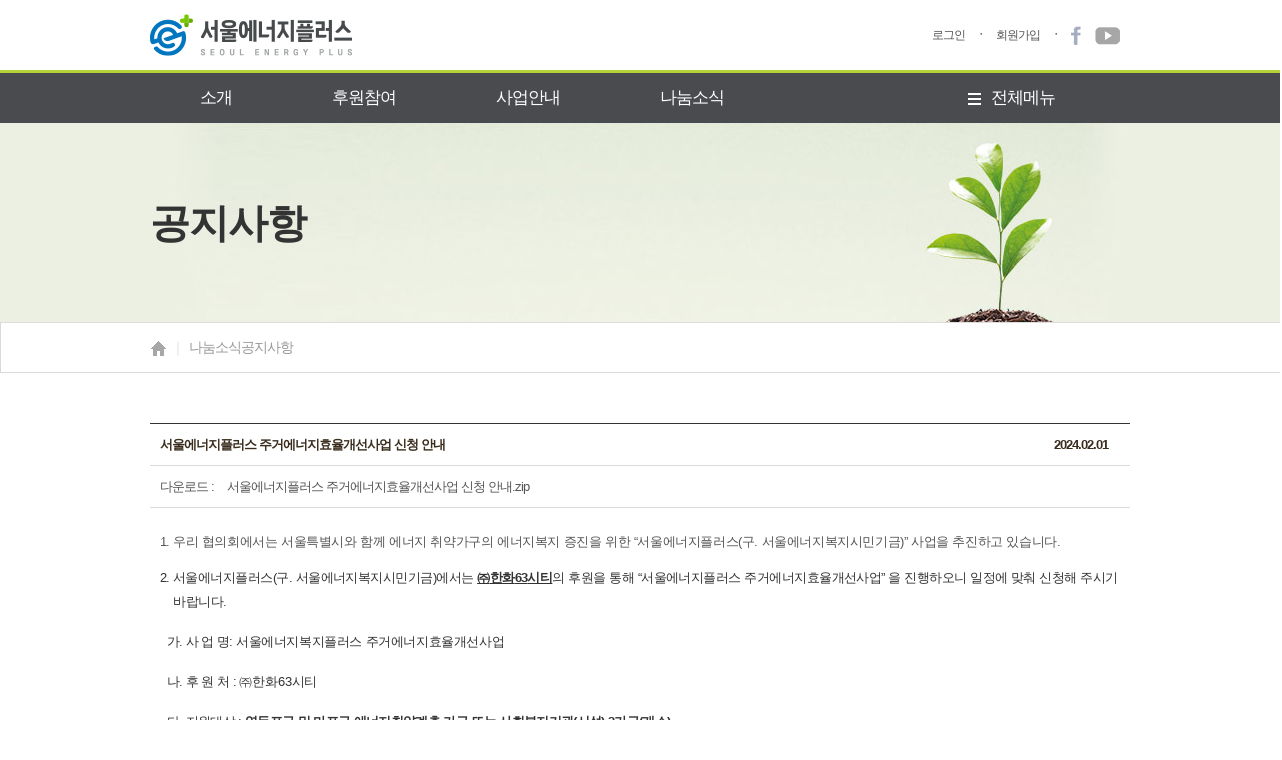

--- FILE ---
content_type: text/html
request_url: http://xn--h50bs4ktri4qb6zg0qbjzkbl0a.kr/ver02/board/board_view.html?ps_boid=300&ps_db=notice
body_size: 60416
content:
<!DOCTYPE html>
<html xmlns="http://www.w3.org/1999/xhtml" xml:lang="ko" lang="ko">
<head>
<meta charset="utf-8" />
<meta name="naver-site-verification" content="36e0e5a12b4c850bb3e81d97234d1679ba11970d" />
<meta name="google-site-verification" content="oRcP6VxcRFfZhcSqn_2kwqiaTYmlNIVRXeQNQmsB-Hg" />
<title>서울에너지플러스</title>
<meta name="viewport" content="width=1100"/>
<meta http-equiv="X-UA-Compatible" content="IE=edge,chrome=1" />

<!--url 전송시02-->
<meta name="title" content="서울에너지플러스">
<meta name="description" content="다가온 서울, 서울에너지플러스가 시민과 함께합니다.">
<meta name="keywords" content="서울에너지플러스">
<link rel="canonical" href="http://xn--h50bs4ktri4qb6zg0qbjzkbl0a.kr/">
<!--url 전송시02-->

<!--url 전송시-->
<meta property="og:url" content="http://xn--h50bs4ktri4qb6zg0qbjzkbl0a.kr/">
<meta property="og:title" content="서울에너지플러스"> 
<meta property="og:type" content="website">
<meta property="og:description" content="다가온 서울, 서울에너지플러스가 시민과 함께합니다.">
<!--url 전송시-->


<meta name="naver-site-verification" content="7b74682da6aab1aaca8c12e8369700a2f6ee3056"/>
<script src="//ajax.googleapis.com/ajax/libs/jquery/1.11.1/jquery.min.js"></script>
<script src="//code.jquery.com/jquery-migrate-1.2.1.min.js"></script>
<script src="http://code.jquery.com/ui/1.9.2/jquery-ui.js"></script>
<script type="text/javascript" src="http://malsup.github.io/jquery.cycle2.js"></script>
<script type="text/javascript" src="http://malsup.github.io/jquery.cycle2.carousel.js"></script>
<script type="text/javascript" src="/ver02/jq/ani_menu.js"></script>
<script type="text/javascript" src="/ver02/jq/common.js"></script>
<link rel="stylesheet" type="text/css" href="/ver02/css/main.css" />
<link rel="stylesheet" type="text/css" href="http://code.jquery.com/ui/1.10.3/themes/smoothness/jquery-ui.css" />
<link rel="shortcut icon" href="/ver02/img/favicon.ico">
<style type="text/css">
.ui-datepicker { font:12px dotum; }
.ui-datepicker select.ui-datepicker-month, 
.ui-datepicker select.ui-datepicker-year { width: 70px;}
.ui-datepicker-trigger { margin:0 0 -5px 2px; }
</style>
<script language="javascript" src="/lib/script/basic.js"></script>
<script type="text/JavaScript">
<!--
$.datepicker.setDefaults({
//	showOn: "button",
//	buttonImage: "http://jqueryui.com/resources/demos/datepicker/images/calendar.gif",
	yearRange: '2013:c',
	closeText:'닫기',
	prevText:'이전달',
	nextText:'다음달',
	currentText:'오늘',
	buttonImageOnly: true,
	buttonText: 'Calendar',
	dateFormat: "yy-mm-dd",
	showButtonPanel: true,
	changeMonth: true,
	changeYear: true,
	monthNames:['1월(JAN)','2월(FEB)','3월(MAR)','4월(APR)','5월(MAY)','6월(JUM)','7월(JUL)','8월(AUG)','9월(SEP)','10월(OCT)','11월(NOV)','12월(DEC)'],
	monthNamesShort:['1월','2월','3월','4월','5월','6월','7월','8월','9월','10월','11월','12월'],
	dayNames:['일','월','화','수','목','금','토'],
	dayNamesShort:['일','월','화','수','목','금','토'],
	dayNamesMin:['일','월','화','수','목','금','토'],
	showMonthAfterYear:true
});
//-->
</script>
</head><body class="newsp listp notip">
	<div class="hover_bg"></div>
<div class="all_tab_bg"></div>
<div class="all_container">
	<div class="all_head">
		<h3>SITEMAP</h3>
		<img src="/ver02/img/sitemap_close.png" class="sitemap_close" alt="">
	</div>
	<div class="all_body">
		<ul>
			<li><div>소개</div>
				<ul>
					<li><a href="/ver02/comp/comp01.html">서울에너지플러스 소개</a></li>
					<li><a href="/ver02/comp/comp08.html">에너지복지사업안내</a></li>
					<li><a href="/ver02/comp/comp02.html">걸어온 길</a></li>
					<li><a href="/ver02/comp/comp03.html">조직도</a></li>
					<li><a href="/ver02/comp/comp05.html">서울에너지플러스의 상징</a></li>
					<li><a href="/ver02/comp/comp06.html">찾아오시는길</a></li>
				</ul>
			</li>
			
			<li><div>후원참여</div>
				<ul>
					<li><a href="/ver02/give/give11.html">개인/단체 후원</a></li>
					<li><a href="/ver02/give/give06.html">통합에코마일리지 후원</a></li>
				</ul>
			</li>
			<li><div>사업안내</div>
				<ul>
					<li><a href="/ver02/energy/energy01.html">에너지나눔사업</a>
						<ul>
							<li><a href="/ver02/energy/energy01.html">추진방향</a></li>
							<li><a href="/ver02/energy/energy03.html">지원신청</a></li>
							<li><a href="/ver02/energy/energy02.html">사업분야</a></li>
						</ul>
					</li>
					<li><a href="/ver02/give/give07.html">참여기업</a></li>
				</ul>
			</li>
			<li><div>나눔소식</div>
				<ul>
					<li><a href="/ver02/board/board.html?ps_db=notice">공지사항</a></li>
					<li><a href="/ver02/board/board.html?ps_db=e_story">에너지나눔이야기</a></li>
					<li><a href="/ver02/board/board.html?ps_db=report">후원보고</a></li>
					<li><a href="/ver02/give/give01.html">자원봉사/사업제안</a></li>
					<li><a href="/ver02/board/board.html?ps_db=pds">자료실</a></li>
				</ul>
			</li>
		</ul>
	</div>
</div>
<div class="header_wrap">
	<div id="header">
		<div class="header_con01">
			<h1><a href="/"><img src="/ver02/img/bi.jpg" alt="bi"/></a></h1>
			<ul class="unb">
								<li><a href="/ver02/memb/login.html">로그인</a></li>
				<li><a href="/ver02/memb/join01.html">회원가입</a></li>
								<li>
					<a href="https://www.facebook.com/pages/%EC%84%9C%EC%9A%B8%EC%97%90%EB%84%88%EC%A7%80%EB%B3%B5%EC%A7%80%EC%8B%9C%EB%AF%BC%EA%B8%B0%EA%B8%88/865574170181044" target="_blank"><img src="/img/sns1.png" alt=""/></a>
					<a href="https://www.youtube.com/channel/UC62nF08Majax_WXU8Mhq_NA" target="_blank"><img src="/img/sns3.png" alt=""/></a>
				</li>
			</ul>
		</div>
		<div class="header_con02">
			<ul class="gnb">
				<li  class="g_tab t01"><a href="/ver02/comp/comp01.html">소개</a>
					<ul>
						<li>
							<a href="/ver02/comp/comp01.html" class="st01"><img src="/ver02/img/gnb_busi_tab01.png" alt=""/><br/>서울에너지플러스 소개</a>
							<a href="/ver02/comp/comp08.html"><img src="/ver02/img/gnb_with_tab01.png" alt=""/><br/>에너지복지사업안내</a>
							<a href="/ver02/comp/comp02.html" class="st02"><img src="/ver02/img/gnb_busi_tab02.png" alt=""/><br/>걸어온 길</a>
							<a href="/ver02/comp/comp03.html" class="st03"><img src="/ver02/img/gnb_busi_tab03.png" alt=""/><br/>조직도</a>
							<a href="/ver02/comp/comp05.html" class="st06"><img src="/ver02/img/gnb_busi_tab06.png" alt=""/><br/>서울에너지플러스의 상징</a>
							<a href="/ver02/comp/comp06.html" class="st07"><img src="/ver02/img/gnb_busi_tab07.png" alt=""/><br/>찾아오시는 길</a>
						</li>

					</ul>
				</li>
				<li  class="g_tab t02"><a href="/ver02/give/give11.html#sub_tabbox">후원참여</a>
					<ul>
						<li>
							<a href="/ver02/give/give11.html"><img src="/ver02/img/gnb_give_tab01.png" alt=""/><br/>개인/단체 후원</a>
							<a href="/ver02/give/give06.html"><img src="/ver02/img/gnb_give_tab03.png" alt=""/><br/>통합에코마일리지 후원</a>
						</li>
					</ul>
				</li>
				<li class="g_tab t03"><a href="/ver02/energy/energy01.html">사업안내</a>
					<ul>
						<li>
							<a href="/ver02/give/give07.html"><img src="/ver02/img/gnb_give_tab02.png" alt=""/><br/>참여기업</a>
						</li>
					</ul>
				</li>
				<li class="g_tab t04"><a href="/ver02/news/main.html">나눔소식</a>
					<ul>
						<li>
							<a href="/ver02/board/board.html?ps_db=notice"><img src="/ver02/img/gnb_news_tab01.png" alt=""/><br/>공지사항</a>
							<a href="/ver02/board/board.html?ps_db=e_story"><img src="/ver02/img/gnb_news_tab02.png" alt=""/><br/>에너지나눔이야기</a>
							<a href="/ver02/board/board.html?ps_db=report"><img src="/ver02/img/gnb_news_tab03.png" alt=""/><br/>후원보고</a>
							<a href="/ver02/give/give01.html"><img src="/ver02/img/gnb_news_tab05.png" alt=""/><br/>자원봉사/사업제안</a>
							<a href="/ver02/board/board.html?ps_db=pds"><img src="/ver02/img/gnb_news_tab04.png" alt=""/><br/>자료실</a>
						</li>
					</ul>
				</li>
				<li class="all_tab"><a><img src="/img/alltab.png" alt=""/>전체메뉴</a>

				</li>
			</ul>
		</div>
	</div>
</div>	<div class="sub_titlebg">
		<div class="sub_titlebox">	
			<h2>공지사항</h2>
		</div>
	</div>
	<div class="nav">
		<div><a href="/"><img src="/ver02/img/home.png" alt="home"></a><a href="/ver02/give/give01.html">나눔소식</a>공지사항</div>
	</div>
	<div id="scon">
		<div>
			<!-- -->
			<table class="bbs" cellpadding="0" cellspacing="0">
			<colgroup>
				<col width="90%" />
				<col width="10%" />
			</colgroup>
			<tr>
				<td class="text_l">서울에너지플러스 주거에너지효율개선사업 신청 안내</td>
				<td>2024.02.01</td>
			</tr>
						<tr align='left'>
				<td colspan="2">
					다운로드 :<span style='margin-left:10px;'>
					<a href='download.php?ps_db=notice&idx=796&ps_boid=300' style='margin-right:5px;'>서울에너지플러스 주거에너지효율개선사업 신청 안내.zip</a></span>
				</td>
			</tr>
						<tr>
				<td colspan="2" class="text_l cont">
					<p><span style="color: revert; text-indent: -10pt; font-size: 10pt; font-family: Gulim, 굴림, AppleGothic, sans-serif; font-weight: revert; padding: 0px; margin: 0px; box-sizing: border-box; line-height: 1.3; letter-spacing: -0.5pt; word-break: keep-all;">1.&nbsp;</span><span style="color: revert; letter-spacing: -0.3pt; font-size: 10pt; font-family: Gulim, 굴림, AppleGothic, sans-serif; font-weight: revert; padding: 0px; margin: 0px; box-sizing: border-box; line-height: 1.3; word-break: keep-all; text-indent: -15.5pt;">우리 협의회에서는 서울특별시와 함께 에너지 취약가구의 에너지복지 증진을 위한&nbsp;</span><span lang="EN-US" style="color: revert; letter-spacing: -0.3pt; font-size: 10pt; font-family: Gulim, 굴림, AppleGothic, sans-serif; font-weight: revert; padding: 0px; margin: 0px; box-sizing: border-box; line-height: 1.3; word-break: keep-all; display: inline; text-indent: -15.5pt;">“</span><span style="color: revert; letter-spacing: -0.3pt; font-size: 10pt; font-family: Gulim, 굴림, AppleGothic, sans-serif; font-weight: revert; padding: 0px; margin: 0px; box-sizing: border-box; line-height: 1.3; word-break: keep-all; text-indent: -15.5pt;">서울에너지플러스</span><span lang="EN-US" style="color: revert; letter-spacing: -0.3pt; font-size: 10pt; font-family: Gulim, 굴림, AppleGothic, sans-serif; font-weight: revert; padding: 0px; margin: 0px; box-sizing: border-box; line-height: 1.3; word-break: keep-all; display: inline; text-indent: -15.5pt;">(</span><span style="color: revert; letter-spacing: -0.3pt; font-size: 10pt; font-family: Gulim, 굴림, AppleGothic, sans-serif; font-weight: revert; padding: 0px; margin: 0px; box-sizing: border-box; line-height: 1.3; word-break: keep-all; text-indent: -15.5pt;">구</span><span lang="EN-US" style="color: revert; letter-spacing: -0.3pt; font-size: 10pt; font-family: Gulim, 굴림, AppleGothic, sans-serif; font-weight: revert; padding: 0px; margin: 0px; box-sizing: border-box; line-height: 1.3; word-break: keep-all; display: inline; text-indent: -15.5pt;">.&nbsp;</span><span style="color: revert; letter-spacing: -0.3pt; font-size: 10pt; font-family: Gulim, 굴림, AppleGothic, sans-serif; font-weight: revert; padding: 0px; margin: 0px; box-sizing: border-box; line-height: 1.3; word-break: keep-all; text-indent: -15.5pt;">서울에너지복지시민기금</span><span lang="EN-US" style="color: revert; letter-spacing: -0.3pt; font-size: 10pt; font-family: Gulim, 굴림, AppleGothic, sans-serif; font-weight: revert; padding: 0px; margin: 0px; box-sizing: border-box; line-height: 1.3; word-break: keep-all; display: inline; text-indent: -15.5pt;">)”&nbsp;</span><span style="color: revert; letter-spacing: -0.3pt; font-size: 10pt; font-family: Gulim, 굴림, AppleGothic, sans-serif; font-weight: revert; padding: 0px; margin: 0px; box-sizing: border-box; line-height: 1.3; word-break: keep-all; text-indent: -15.5pt;">사업을 추진하고 있습니다</span><span lang="EN-US" style="color: revert; letter-spacing: -0.3pt; font-size: 10pt; font-family: Gulim, 굴림, AppleGothic, sans-serif; font-weight: revert; padding: 0px; margin: 0px; box-sizing: border-box; line-height: 1.3; word-break: keep-all; display: inline; text-indent: -15.5pt;">.</span></p><div id="hwpEditorBoardContent" class="hwp_editor_board_content" data-hjsonver="1.0" data-jsonlen="7240" style="font-size: 16px; font-family: 돋움; padding: 0px; margin: 0px; box-sizing: border-box; line-height: 1.5; color: rgb(51, 51, 51); letter-spacing: -0.4px; background-color: rgb(255, 255, 255);"></div><p class="0" style="font-size: 16px; font-family: 돋움; margin-top: 3pt; margin-left: 10pt; box-sizing: border-box; line-height: 1.5; color: rgb(51, 51, 51); letter-spacing: -0.4px; word-break: keep-all; background-color: rgb(255, 255, 255); text-indent: -10pt;"><span lang="EN-US" style="font-size: 10pt; font-family: Gulim, 굴림, AppleGothic, sans-serif; font-weight: revert; padding: 0px; margin: 0px; box-sizing: border-box; line-height: 1.3; color: revert; letter-spacing: -0.5pt; word-break: keep-all; display: inline;">2.&nbsp;</span><span style="font-size: 10pt; font-family: Gulim, 굴림, AppleGothic, sans-serif; font-weight: revert; padding: 0px; margin: 0px; box-sizing: border-box; line-height: 1.3; color: revert; letter-spacing: -0.4pt; word-break: keep-all; text-indent: -10pt;">서울에너지플러스</span><span lang="EN-US" style="font-size: 10pt; font-family: Gulim, 굴림, AppleGothic, sans-serif; font-weight: revert; padding: 0px; margin: 0px; box-sizing: border-box; line-height: 1.3; color: revert; letter-spacing: -0.4pt; word-break: keep-all; display: inline; text-indent: -10pt;">(</span><span style="font-size: 10pt; font-family: Gulim, 굴림, AppleGothic, sans-serif; font-weight: revert; padding: 0px; margin: 0px; box-sizing: border-box; line-height: 1.3; color: revert; letter-spacing: -0.4pt; word-break: keep-all; text-indent: -10pt;">구</span><span lang="EN-US" style="font-size: 10pt; font-family: Gulim, 굴림, AppleGothic, sans-serif; font-weight: revert; padding: 0px; margin: 0px; box-sizing: border-box; line-height: 1.3; color: revert; letter-spacing: -0.4pt; word-break: keep-all; display: inline; text-indent: -10pt;">.&nbsp;</span><span style="font-size: 10pt; font-family: Gulim, 굴림, AppleGothic, sans-serif; font-weight: revert; padding: 0px; margin: 0px; box-sizing: border-box; line-height: 1.3; color: revert; letter-spacing: -0.4pt; word-break: keep-all; text-indent: -10pt;">서울에너지복지시민기금</span><span lang="EN-US" style="font-size: 10pt; font-family: Gulim, 굴림, AppleGothic, sans-serif; font-weight: revert; padding: 0px; margin: 0px; box-sizing: border-box; line-height: 1.3; color: revert; letter-spacing: -0.4pt; word-break: keep-all; display: inline; text-indent: -10pt;">)</span><span style="font-size: 10pt; font-family: Gulim, 굴림, AppleGothic, sans-serif; font-weight: revert; padding: 0px; margin: 0px; box-sizing: border-box; line-height: 1.3; color: revert; letter-spacing: -0.4pt; word-break: keep-all; text-indent: -10pt;">에서는&nbsp;</span><u style="font-size: 9pt; font-weight: revert; padding: 0px; margin: 0px; box-sizing: border-box; line-height: 1.3; color: revert; letter-spacing: revert; text-indent: -10pt;"><span style="font-size: 10pt; font-family: Gulim, 굴림, AppleGothic, sans-serif; font-weight: bold; padding: 0px; margin: 0px; box-sizing: border-box; line-height: 1.3; color: revert; letter-spacing: -0.4pt; word-break: keep-all;">㈜</span></u><u style="font-size: 9pt; font-weight: revert; padding: 0px; margin: 0px; box-sizing: border-box; line-height: 1.3; color: revert; letter-spacing: revert; text-indent: -10pt;"><span style="font-size: 10pt; font-family: Gulim, 굴림, AppleGothic, sans-serif; font-weight: bold; padding: 0px; margin: 0px; box-sizing: border-box; line-height: 1.3; color: revert; letter-spacing: -0.4pt; word-break: keep-all;">한화</span></u><u style="font-size: 9pt; font-weight: revert; padding: 0px; margin: 0px; box-sizing: border-box; line-height: 1.3; color: revert; letter-spacing: revert; text-indent: -10pt;"><span lang="EN-US" style="font-size: 10pt; font-family: Gulim, 굴림, AppleGothic, sans-serif; font-weight: bold; padding: 0px; margin: 0px; box-sizing: border-box; line-height: 1.3; color: revert; letter-spacing: -0.4pt; word-break: keep-all; display: inline;">63</span></u><u style="font-size: 9pt; font-weight: revert; padding: 0px; margin: 0px; box-sizing: border-box; line-height: 1.3; color: revert; letter-spacing: revert; text-indent: -10pt;"><span style="font-size: 10pt; font-family: Gulim, 굴림, AppleGothic, sans-serif; font-weight: bold; padding: 0px; margin: 0px; box-sizing: border-box; line-height: 1.3; color: revert; letter-spacing: -0.4pt; word-break: keep-all;">시티</span></u><span style="font-size: 10pt; font-family: Gulim, 굴림, AppleGothic, sans-serif; font-weight: revert; padding: 0px; margin: 0px; box-sizing: border-box; line-height: 1.3; color: revert; letter-spacing: -0.4pt; word-break: keep-all; text-indent: -10pt;">의 후원을 통해&nbsp;</span><span lang="EN-US" style="font-size: 10pt; font-family: Gulim, 굴림, AppleGothic, sans-serif; font-weight: revert; padding: 0px; margin: 0px; box-sizing: border-box; line-height: 1.3; color: revert; letter-spacing: -0.4pt; word-break: keep-all; display: inline; text-indent: -10pt;">“</span><span style="font-size: 10pt; font-family: Gulim, 굴림, AppleGothic, sans-serif; font-weight: revert; padding: 0px; margin: 0px; box-sizing: border-box; line-height: 1.3; color: revert; letter-spacing: -0.4pt; word-break: keep-all; text-indent: -10pt;">서울에너지플러스 주거에너지효율개선사업</span><span lang="EN-US" style="font-size: 10pt; font-family: Gulim, 굴림, AppleGothic, sans-serif; font-weight: revert; padding: 0px; margin: 0px; box-sizing: border-box; line-height: 1.3; color: revert; letter-spacing: -0.4pt; word-break: keep-all; display: inline; text-indent: -10pt;">”&nbsp;</span><span style="font-size: 10pt; font-family: Gulim, 굴림, AppleGothic, sans-serif; font-weight: revert; padding: 0px; margin: 0px; box-sizing: border-box; line-height: 1.3; color: revert; letter-spacing: -0.4pt; word-break: keep-all; text-indent: -10pt;">을 진행하오니 일정에 맞춰 신청해 주시기 바랍니다</span><span lang="EN-US" style="font-size: 10pt; font-family: Gulim, 굴림, AppleGothic, sans-serif; font-weight: revert; padding: 0px; margin: 0px; box-sizing: border-box; line-height: 1.3; color: revert; letter-spacing: -0.4pt; word-break: keep-all; display: inline; text-indent: -10pt;">.</span></p><p class="0" style="font-size: 16px; font-family: 돋움; margin-top: 3pt; margin-left: 10pt; box-sizing: border-box; line-height: 1.5; color: rgb(51, 51, 51); letter-spacing: -0.4px; word-break: keep-all; background-color: rgb(255, 255, 255); text-indent: -10pt;"><span lang="EN-US" style="font-size: 10pt; font-family: Gulim, 굴림, AppleGothic, sans-serif; font-weight: revert; padding: 0px; margin: 0px; box-sizing: border-box; line-height: 1.3; color: revert; letter-spacing: -0.5pt; word-break: keep-all; display: inline;"></span><span style="font-size: 10pt; font-family: Gulim, 굴림, AppleGothic, sans-serif; font-weight: revert; padding: 0px; margin: 0px; box-sizing: border-box; line-height: 1.3; color: revert; letter-spacing: -0.5pt; word-break: keep-all;">&nbsp; 가</span><span lang="EN-US" style="font-size: 10pt; font-family: Gulim, 굴림, AppleGothic, sans-serif; font-weight: revert; padding: 0px; margin: 0px; box-sizing: border-box; line-height: 1.3; color: revert; letter-spacing: -0.5pt; word-break: keep-all; display: inline;">.&nbsp;</span><span style="font-size: 10pt; font-family: Gulim, 굴림, AppleGothic, sans-serif; font-weight: revert; padding: 0px; margin: 0px; box-sizing: border-box; line-height: 1.3; color: revert; letter-spacing: -0.5pt; word-break: keep-all;">사 업 명</span><span lang="EN-US" style="font-size: 10pt; font-family: Gulim, 굴림, AppleGothic, sans-serif; font-weight: revert; padding: 0px; margin: 0px; box-sizing: border-box; line-height: 1.3; color: revert; letter-spacing: -0.5pt; word-break: keep-all; display: inline;">:&nbsp;</span><span style="font-size: 10pt; font-family: Gulim, 굴림, AppleGothic, sans-serif; font-weight: revert; padding: 0px; margin: 0px; box-sizing: border-box; line-height: 1.3; color: revert; letter-spacing: revert; word-break: keep-all;">서울에너지복지플러스 주거에너지효율개선사업</span></p><p class="0" style="font-size: 16px; font-family: 돋움; margin-top: 3pt; margin-left: 10pt; box-sizing: border-box; line-height: 1.5; color: rgb(51, 51, 51); letter-spacing: -0.4px; word-break: keep-all; background-color: rgb(255, 255, 255); text-indent: -10pt;"><span lang="EN-US" style="font-size: 10pt; font-family: Gulim, 굴림, AppleGothic, sans-serif; font-weight: revert; padding: 0px; margin: 0px; box-sizing: border-box; line-height: 1.3; color: revert; letter-spacing: -0.5pt; word-break: keep-all; display: inline;"></span><span style="font-size: 10pt; font-family: Gulim, 굴림, AppleGothic, sans-serif; font-weight: revert; padding: 0px; margin: 0px; box-sizing: border-box; line-height: 1.3; color: revert; letter-spacing: -0.5pt; word-break: keep-all;">&nbsp; 나</span><span lang="EN-US" style="font-size: 10pt; font-family: Gulim, 굴림, AppleGothic, sans-serif; font-weight: revert; padding: 0px; margin: 0px; box-sizing: border-box; line-height: 1.3; color: revert; letter-spacing: -0.5pt; word-break: keep-all; display: inline;">.&nbsp;</span><span style="font-size: 10pt; font-family: Gulim, 굴림, AppleGothic, sans-serif; font-weight: revert; padding: 0px; margin: 0px; box-sizing: border-box; line-height: 1.3; color: revert; letter-spacing: -0.5pt; word-break: keep-all;">후 원 처&nbsp;</span><span lang="EN-US" style="font-size: 10pt; font-family: Gulim, 굴림, AppleGothic, sans-serif; font-weight: revert; padding: 0px; margin: 0px; box-sizing: border-box; line-height: 1.3; color: revert; letter-spacing: -0.5pt; word-break: keep-all; display: inline;">:&nbsp;</span><span style="font-size: 10pt; font-family: Gulim, 굴림, AppleGothic, sans-serif; font-weight: revert; padding: 0px; margin: 0px; box-sizing: border-box; line-height: 1.3; color: revert; letter-spacing: 0pt; word-break: keep-all;">㈜</span><span style="font-size: 10pt; font-family: Gulim, 굴림, AppleGothic, sans-serif; font-weight: revert; padding: 0px; margin: 0px; box-sizing: border-box; line-height: 1.3; color: revert; letter-spacing: revert; word-break: keep-all;">한화</span><span lang="EN-US" style="font-size: 10pt; font-family: Gulim, 굴림, AppleGothic, sans-serif; font-weight: revert; padding: 0px; margin: 0px; box-sizing: border-box; line-height: 1.3; color: revert; letter-spacing: 0pt; word-break: keep-all; display: inline;">63</span><span style="font-size: 10pt; font-family: Gulim, 굴림, AppleGothic, sans-serif; font-weight: revert; padding: 0px; margin: 0px; box-sizing: border-box; line-height: 1.3; color: revert; letter-spacing: revert; word-break: keep-all;">시티</span></p><p class="0" style="font-size: 16px; font-family: 돋움; margin-top: 3pt; margin-left: 10pt; box-sizing: border-box; line-height: 1.5; color: rgb(51, 51, 51); letter-spacing: -0.4px; word-break: keep-all; background-color: rgb(255, 255, 255); text-indent: -10pt;"><span lang="EN-US" style="font-size: 10pt; font-family: Gulim, 굴림, AppleGothic, sans-serif; font-weight: revert; padding: 0px; margin: 0px; box-sizing: border-box; line-height: 1.3; color: revert; letter-spacing: -0.5pt; word-break: keep-all; display: inline;"></span><span style="font-size: 10pt; font-family: Gulim, 굴림, AppleGothic, sans-serif; font-weight: revert; padding: 0px; margin: 0px; box-sizing: border-box; line-height: 1.3; color: revert; letter-spacing: -0.5pt; word-break: keep-all;">&nbsp; 다</span><span lang="EN-US" style="font-size: 10pt; font-family: Gulim, 굴림, AppleGothic, sans-serif; font-weight: revert; padding: 0px; margin: 0px; box-sizing: border-box; line-height: 1.3; color: revert; letter-spacing: -0.5pt; word-break: keep-all; display: inline;">.&nbsp;</span><span style="font-size: 10pt; font-family: Gulim, 굴림, AppleGothic, sans-serif; font-weight: revert; padding: 0px; margin: 0px; box-sizing: border-box; line-height: 1.3; color: revert; letter-spacing: -0.5pt; word-break: keep-all;">지원대상&nbsp;</span><span lang="EN-US" style="font-size: 10pt; font-family: Gulim, 굴림, AppleGothic, sans-serif; font-weight: revert; padding: 0px; margin: 0px; box-sizing: border-box; line-height: 1.3; color: revert; letter-spacing: -0.5pt; word-break: keep-all; display: inline;">:&nbsp;</span><u style="font-size: revert; font-weight: revert; padding: 0px; margin: 0px; box-sizing: border-box; line-height: 1.3; color: revert; letter-spacing: revert;"><span style="font-size: 10pt; font-family: Gulim, 굴림, AppleGothic, sans-serif; font-weight: bold; padding: 0px; margin: 0px; box-sizing: border-box; line-height: 1.3; color: revert; letter-spacing: -0.5pt; word-break: keep-all;">영등포구 및 마포구</span></u><u style="font-size: revert; font-weight: revert; padding: 0px; margin: 0px; box-sizing: border-box; line-height: 1.3; color: revert; letter-spacing: revert;"><span lang="EN-US" style="font-size: 10pt; font-family: Gulim, 굴림, AppleGothic, sans-serif; font-weight: bold; padding: 0px; margin: 0px; box-sizing: border-box; line-height: 1.3; color: revert; letter-spacing: -0.5pt; word-break: keep-all; display: inline;">&nbsp;</span></u><u style="font-size: revert; font-weight: revert; padding: 0px; margin: 0px; box-sizing: border-box; line-height: 1.3; color: revert; letter-spacing: revert;"><span style="font-size: 10pt; font-family: Gulim, 굴림, AppleGothic, sans-serif; font-weight: bold; padding: 0px; margin: 0px; box-sizing: border-box; line-height: 1.3; color: revert; letter-spacing: -0.5pt; word-break: keep-all;">에너지취약계층 가구 또는 사회복지기관</span></u><u style="font-size: revert; font-weight: revert; padding: 0px; margin: 0px; box-sizing: border-box; line-height: 1.3; color: revert; letter-spacing: revert;"><span lang="EN-US" style="font-size: 10pt; font-family: Gulim, 굴림, AppleGothic, sans-serif; font-weight: bold; padding: 0px; margin: 0px; box-sizing: border-box; line-height: 1.3; color: revert; letter-spacing: -0.5pt; word-break: keep-all; display: inline;">(</span></u><u style="font-size: revert; font-weight: revert; padding: 0px; margin: 0px; box-sizing: border-box; line-height: 1.3; color: revert; letter-spacing: revert;"><span style="font-size: 10pt; font-family: Gulim, 굴림, AppleGothic, sans-serif; font-weight: bold; padding: 0px; margin: 0px; box-sizing: border-box; line-height: 1.3; color: revert; letter-spacing: -0.5pt; word-break: keep-all;">시설</span></u><u style="font-size: revert; font-weight: revert; padding: 0px; margin: 0px; box-sizing: border-box; line-height: 1.3; color: revert; letter-spacing: revert;"><span lang="EN-US" style="font-size: 10pt; font-family: Gulim, 굴림, AppleGothic, sans-serif; font-weight: bold; padding: 0px; margin: 0px; box-sizing: border-box; line-height: 1.3; color: revert; letter-spacing: -0.5pt; word-break: keep-all; display: inline;">) 3</span></u><u style="font-size: revert; font-weight: revert; padding: 0px; margin: 0px; box-sizing: border-box; line-height: 1.3; color: revert; letter-spacing: revert;"><span style="font-size: 10pt; font-family: Gulim, 굴림, AppleGothic, sans-serif; font-weight: bold; padding: 0px; margin: 0px; box-sizing: border-box; line-height: 1.3; color: revert; letter-spacing: -0.5pt; word-break: keep-all;">가구</span></u><u style="font-size: revert; font-weight: revert; padding: 0px; margin: 0px; box-sizing: border-box; line-height: 1.3; color: revert; letter-spacing: revert;"><span lang="EN-US" style="font-size: 10pt; font-family: Gulim, 굴림, AppleGothic, sans-serif; font-weight: bold; padding: 0px; margin: 0px; box-sizing: border-box; line-height: 1.3; color: revert; letter-spacing: -0.5pt; word-break: keep-all; display: inline;">(</span></u><u style="font-size: revert; font-weight: revert; padding: 0px; margin: 0px; box-sizing: border-box; line-height: 1.3; color: revert; letter-spacing: revert;"><span style="font-size: 10pt; font-family: Gulim, 굴림, AppleGothic, sans-serif; font-weight: bold; padding: 0px; margin: 0px; box-sizing: border-box; line-height: 1.3; color: revert; letter-spacing: -0.5pt; word-break: keep-all;">개소</span></u><u style="font-size: revert; font-weight: revert; padding: 0px; margin: 0px; box-sizing: border-box; line-height: 1.3; color: revert; letter-spacing: revert;"><span lang="EN-US" style="font-size: 10pt; font-family: Gulim, 굴림, AppleGothic, sans-serif; font-weight: bold; padding: 0px; margin: 0px; box-sizing: border-box; line-height: 1.3; color: revert; letter-spacing: -0.5pt; word-break: keep-all; display: inline;">)</span></u></p><p class="0" style="font-size: 16px; font-family: 돋움; margin-top: 3pt; margin-left: 10pt; box-sizing: border-box; line-height: 1.5; color: rgb(51, 51, 51); letter-spacing: -0.4px; word-break: keep-all; background-color: rgb(255, 255, 255); text-indent: -10pt;"><span lang="EN-US" style="font-size: 10pt; font-family: Gulim, 굴림, AppleGothic, sans-serif; font-weight: revert; padding: 0px; margin: 0px; box-sizing: border-box; line-height: 1.3; color: revert; letter-spacing: -0.5pt; word-break: keep-all; display: inline;"></span><span lang="EN-US" style="font-size: 10pt; font-family: Gulim, 굴림, AppleGothic, sans-serif; font-weight: revert; padding: 0px; margin: 0px; box-sizing: border-box; line-height: 1.3; color: revert; letter-spacing: -0.5pt; word-break: keep-all; display: inline;">&nbsp; &nbsp; &nbsp; &nbsp; &nbsp; &nbsp; &nbsp; &nbsp; &nbsp; &nbsp;<u style="font-size: revert; font-family: 돋움; font-weight: bold; padding: 0px; margin: 0px; box-sizing: border-box; line-height: 1.3; color: revert; letter-spacing: revert;">*&nbsp;</u></span><u style="font-size: revert; font-weight: revert; padding: 0px; margin: 0px; box-sizing: border-box; line-height: 1.3; color: revert; letter-spacing: revert;"><span style="font-size: 10pt; font-family: Gulim, 굴림, AppleGothic, sans-serif; font-weight: bold; padding: 0px; margin: 0px; box-sizing: border-box; line-height: 1.3; color: revert; letter-spacing: -0.5pt; word-break: keep-all;">후원처 지역 지정 사업</span></u></p><p class="0" style="font-size: 16px; font-family: 돋움; margin-top: 3pt; margin-left: 10pt; box-sizing: border-box; line-height: 1.5; color: rgb(51, 51, 51); letter-spacing: -0.4px; word-break: keep-all; background-color: rgb(255, 255, 255); text-indent: -10pt;"><span lang="EN-US" style="font-size: 10pt; font-family: Gulim, 굴림, AppleGothic, sans-serif; font-weight: revert; padding: 0px; margin: 0px; box-sizing: border-box; line-height: 1.3; color: revert; letter-spacing: -0.5pt; word-break: keep-all; display: inline;"></span><span style="font-size: 10pt; font-family: Gulim, 굴림, AppleGothic, sans-serif; font-weight: revert; padding: 0px; margin: 0px; box-sizing: border-box; line-height: 1.3; color: revert; letter-spacing: -0.5pt; word-break: keep-all;">&nbsp; 라</span><span lang="EN-US" style="font-size: 10pt; font-family: Gulim, 굴림, AppleGothic, sans-serif; font-weight: revert; padding: 0px; margin: 0px; box-sizing: border-box; line-height: 1.3; color: revert; letter-spacing: -0.5pt; word-break: keep-all; display: inline;">.&nbsp;</span><span style="font-size: 10pt; font-family: Gulim, 굴림, AppleGothic, sans-serif; font-weight: revert; padding: 0px; margin: 0px; box-sizing: border-box; line-height: 1.3; color: revert; letter-spacing: -0.5pt; word-break: keep-all;">지원내용&nbsp;</span><span lang="EN-US" style="font-size: 10pt; font-family: Gulim, 굴림, AppleGothic, sans-serif; font-weight: revert; padding: 0px; margin: 0px; box-sizing: border-box; line-height: 1.3; color: revert; letter-spacing: -0.5pt; word-break: keep-all; display: inline;">:&nbsp;</span><span style="font-size: 10pt; font-family: Gulim, 굴림, AppleGothic, sans-serif; font-weight: revert; padding: 0px; margin: 0px; box-sizing: border-box; line-height: 1.3; color: revert; letter-spacing: -0.5pt; word-break: keep-all;">에너지효율개선을 위한 시공 지원</span><span lang="EN-US" style="font-size: 10pt; font-family: Gulim, 굴림, AppleGothic, sans-serif; font-weight: revert; padding: 0px; margin: 0px; box-sizing: border-box; line-height: 1.3; color: revert; letter-spacing: -0.5pt; word-break: keep-all; display: inline;">(</span><span style="font-size: 10pt; font-family: Gulim, 굴림, AppleGothic, sans-serif; font-weight: revert; padding: 0px; margin: 0px; box-sizing: border-box; line-height: 1.3; color: revert; letter-spacing: -0.5pt; word-break: keep-all;">내외벽 단열</span><span lang="EN-US" style="font-size: 10pt; font-family: Gulim, 굴림, AppleGothic, sans-serif; font-weight: revert; padding: 0px; margin: 0px; box-sizing: border-box; line-height: 1.3; color: revert; letter-spacing: -0.5pt; word-break: keep-all; display: inline;">,&nbsp;</span><span style="font-size: 10pt; font-family: Gulim, 굴림, AppleGothic, sans-serif; font-weight: revert; padding: 0px; margin: 0px; box-sizing: border-box; line-height: 1.3; color: revert; letter-spacing: -0.5pt; word-break: keep-all;">창호</span><span lang="EN-US" style="font-size: 10pt; font-family: Gulim, 굴림, AppleGothic, sans-serif; font-weight: revert; padding: 0px; margin: 0px; box-sizing: border-box; line-height: 1.3; color: revert; letter-spacing: -0.5pt; word-break: keep-all; display: inline;">,&nbsp;</span><span style="font-size: 10pt; font-family: Gulim, 굴림, AppleGothic, sans-serif; font-weight: revert; padding: 0px; margin: 0px; box-sizing: border-box; line-height: 1.3; color: revert; letter-spacing: -0.5pt; word-break: keep-all;">현관문</span><span lang="EN-US" style="font-size: 10pt; font-family: Gulim, 굴림, AppleGothic, sans-serif; font-weight: revert; padding: 0px; margin: 0px; box-sizing: border-box; line-height: 1.3; color: revert; letter-spacing: -0.5pt; word-break: keep-all; display: inline;">, LED&nbsp;</span><span style="font-size: 10pt; font-family: Gulim, 굴림, AppleGothic, sans-serif; font-weight: revert; padding: 0px; margin: 0px; box-sizing: border-box; line-height: 1.3; color: revert; letter-spacing: -0.5pt; word-break: keep-all;">조명 등</span><span lang="EN-US" style="font-size: 10pt; font-family: Gulim, 굴림, AppleGothic, sans-serif; font-weight: revert; padding: 0px; margin: 0px; box-sizing: border-box; line-height: 1.3; color: revert; letter-spacing: -0.5pt; word-break: keep-all; display: inline;">)</span></p><p class="0" style="font-size: 16px; font-family: 돋움; margin-top: 3pt; margin-left: 10pt; box-sizing: border-box; line-height: 1.5; color: rgb(51, 51, 51); letter-spacing: -0.4px; word-break: keep-all; background-color: rgb(255, 255, 255); text-indent: -10pt;"><span lang="EN-US" style="font-size: 10pt; font-family: Gulim, 굴림, AppleGothic, sans-serif; font-weight: revert; padding: 0px; margin: 0px; box-sizing: border-box; line-height: 1.3; color: revert; letter-spacing: -0.5pt; word-break: keep-all; display: inline;"></span><span lang="EN-US" style="font-size: 10pt; font-family: Gulim, 굴림, AppleGothic, sans-serif; font-weight: revert; padding: 0px; margin: 0px; box-sizing: border-box; line-height: 1.3; color: revert; letter-spacing: -0.5pt; word-break: keep-all; display: inline;">&nbsp; &nbsp; 1) 1</span><span style="font-size: 10pt; font-family: Gulim, 굴림, AppleGothic, sans-serif; font-weight: revert; padding: 0px; margin: 0px; box-sizing: border-box; line-height: 1.3; color: revert; letter-spacing: -0.5pt; word-break: keep-all;">가구</span><span lang="EN-US" style="font-size: 10pt; font-family: Gulim, 굴림, AppleGothic, sans-serif; font-weight: revert; padding: 0px; margin: 0px; box-sizing: border-box; line-height: 1.3; color: revert; letter-spacing: -0.5pt; word-break: keep-all; display: inline;">(</span><span style="font-size: 10pt; font-family: Gulim, 굴림, AppleGothic, sans-serif; font-weight: revert; padding: 0px; margin: 0px; box-sizing: border-box; line-height: 1.3; color: revert; letter-spacing: -0.5pt; word-break: keep-all;">개소</span><span lang="EN-US" style="font-size: 10pt; font-family: Gulim, 굴림, AppleGothic, sans-serif; font-weight: revert; padding: 0px; margin: 0px; box-sizing: border-box; line-height: 1.3; color: revert; letter-spacing: -0.5pt; word-break: keep-all; display: inline;">)&nbsp;</span><span style="font-size: 10pt; font-family: Gulim, 굴림, AppleGothic, sans-serif; font-weight: revert; padding: 0px; margin: 0px; box-sizing: border-box; line-height: 1.3; color: revert; letter-spacing: -0.5pt; word-break: keep-all;">당 최대&nbsp;</span><span lang="EN-US" style="font-size: 10pt; font-family: Gulim, 굴림, AppleGothic, sans-serif; font-weight: revert; padding: 0px; margin: 0px; box-sizing: border-box; line-height: 1.3; color: revert; letter-spacing: -0.5pt; word-break: keep-all; display: inline;">2,000</span><span style="font-size: 10pt; font-family: Gulim, 굴림, AppleGothic, sans-serif; font-weight: revert; padding: 0px; margin: 0px; box-sizing: border-box; line-height: 1.3; color: revert; letter-spacing: -0.5pt; word-break: keep-all;">천원&nbsp;</span><span lang="EN-US" style="font-size: 10pt; font-family: Gulim, 굴림, AppleGothic, sans-serif; font-weight: revert; padding: 0px; margin: 0px; box-sizing: border-box; line-height: 1.3; color: revert; letter-spacing: -0.5pt; word-break: keep-all; display: inline;">/ 3</span><span style="font-size: 10pt; font-family: Gulim, 굴림, AppleGothic, sans-serif; font-weight: revert; padding: 0px; margin: 0px; box-sizing: border-box; line-height: 1.3; color: revert; letter-spacing: -0.5pt; word-break: keep-all;">가구</span><span lang="EN-US" style="font-size: 10pt; font-family: Gulim, 굴림, AppleGothic, sans-serif; font-weight: revert; padding: 0px; margin: 0px; box-sizing: border-box; line-height: 1.3; color: revert; letter-spacing: -0.5pt; word-break: keep-all; display: inline;">(</span><span style="font-size: 10pt; font-family: Gulim, 굴림, AppleGothic, sans-serif; font-weight: revert; padding: 0px; margin: 0px; box-sizing: border-box; line-height: 1.3; color: revert; letter-spacing: -0.5pt; word-break: keep-all;">개소</span><span lang="EN-US" style="font-size: 10pt; font-family: Gulim, 굴림, AppleGothic, sans-serif; font-weight: revert; padding: 0px; margin: 0px; box-sizing: border-box; line-height: 1.3; color: revert; letter-spacing: -0.5pt; word-break: keep-all; display: inline;">)&nbsp;</span><span style="font-size: 10pt; font-family: Gulim, 굴림, AppleGothic, sans-serif; font-weight: revert; padding: 0px; margin: 0px; box-sizing: border-box; line-height: 1.3; color: revert; letter-spacing: -0.5pt; word-break: keep-all;">총&nbsp;</span><span lang="EN-US" style="font-size: 10pt; font-family: Gulim, 굴림, AppleGothic, sans-serif; font-weight: revert; padding: 0px; margin: 0px; box-sizing: border-box; line-height: 1.3; color: revert; letter-spacing: -0.5pt; word-break: keep-all; display: inline;">6,000</span><span style="font-size: 10pt; font-family: Gulim, 굴림, AppleGothic, sans-serif; font-weight: revert; padding: 0px; margin: 0px; box-sizing: border-box; line-height: 1.3; color: revert; letter-spacing: -0.5pt; word-break: keep-all;">천원 예정</span></p><p class="0" style="font-size: 16px; font-family: 돋움; margin-top: 3pt; margin-left: 10pt; box-sizing: border-box; line-height: 1.5; color: rgb(51, 51, 51); letter-spacing: -0.4px; word-break: keep-all; background-color: rgb(255, 255, 255); text-indent: -10pt;"><span lang="EN-US" style="font-size: 10pt; font-family: Gulim, 굴림, AppleGothic, sans-serif; font-weight: revert; padding: 0px; margin: 0px; box-sizing: border-box; line-height: 1.3; color: revert; letter-spacing: -0.5pt; word-break: keep-all; display: inline;"></span><span lang="EN-US" style="font-size: 10pt; font-family: Gulim, 굴림, AppleGothic, sans-serif; font-weight: revert; padding: 0px; margin: 0px; box-sizing: border-box; line-height: 1.3; color: revert; letter-spacing: -0.5pt; word-break: keep-all; display: inline;">&nbsp; &nbsp; 2)</span><span lang="EN-US" style="font-size: 10pt; font-family: Gulim, 굴림, AppleGothic, sans-serif; font-weight: bold; padding: 0px; margin: 0px; box-sizing: border-box; line-height: 1.3; color: rgb(255, 0, 0); letter-spacing: -0.5pt; word-break: keep-all; display: inline;">&nbsp;</span><u style="font-size: revert; font-weight: revert; padding: 0px; margin: 0px; box-sizing: border-box; line-height: 1.3; color: revert; letter-spacing: revert;"><span style="font-size: 10pt; font-family: Gulim, 굴림, AppleGothic, sans-serif; font-weight: bold; padding: 0px; margin: 0px; box-sizing: border-box; line-height: 1.3; color: revert; letter-spacing: -0.5pt; word-break: keep-all;">에너지효율개선과 무관한 단순 도배</span></u><u style="font-size: revert; font-weight: revert; padding: 0px; margin: 0px; box-sizing: border-box; line-height: 1.3; color: revert; letter-spacing: revert;"><span lang="EN-US" style="font-size: 10pt; font-family: Gulim, 굴림, AppleGothic, sans-serif; font-weight: bold; padding: 0px; margin: 0px; box-sizing: border-box; line-height: 1.3; color: revert; letter-spacing: -0.5pt; word-break: keep-all; display: inline;">,&nbsp;</span></u><u style="font-size: revert; font-weight: revert; padding: 0px; margin: 0px; box-sizing: border-box; line-height: 1.3; color: revert; letter-spacing: revert;"><span style="font-size: 10pt; font-family: Gulim, 굴림, AppleGothic, sans-serif; font-weight: bold; padding: 0px; margin: 0px; box-sizing: border-box; line-height: 1.3; color: revert; letter-spacing: -0.5pt; word-break: keep-all;">장판교체 등은 지원 불가</span></u></p><p class="0" style="font-size: 16px; font-family: 돋움; margin-top: 3pt; margin-left: 10pt; box-sizing: border-box; line-height: 1.5; color: rgb(51, 51, 51); letter-spacing: -0.4px; word-break: keep-all; background-color: rgb(255, 255, 255); text-indent: -10pt;"><span lang="EN-US" style="font-size: 10pt; font-family: Gulim, 굴림, AppleGothic, sans-serif; font-weight: revert; padding: 0px; margin: 0px; box-sizing: border-box; line-height: 1.3; color: revert; letter-spacing: -0.5pt; word-break: keep-all; display: inline;"></span><span style="font-size: 10pt; font-family: Gulim, 굴림, AppleGothic, sans-serif; font-weight: revert; padding: 0px; margin: 0px; box-sizing: border-box; line-height: 1.3; color: revert; letter-spacing: -0.5pt; word-break: keep-all;">&nbsp; 마</span><span lang="EN-US" style="font-size: 10pt; font-family: Gulim, 굴림, AppleGothic, sans-serif; font-weight: revert; padding: 0px; margin: 0px; box-sizing: border-box; line-height: 1.3; color: revert; letter-spacing: -0.5pt; word-break: keep-all; display: inline;">.&nbsp;</span><span style="font-size: 10pt; font-family: Gulim, 굴림, AppleGothic, sans-serif; font-weight: revert; padding: 0px; margin: 0px; box-sizing: border-box; line-height: 1.3; color: revert; letter-spacing: -0.5pt; word-break: keep-all;">모집 및 신청기한&nbsp;</span><span lang="EN-US" style="font-size: 10pt; font-family: Gulim, 굴림, AppleGothic, sans-serif; font-weight: revert; padding: 0px; margin: 0px; box-sizing: border-box; line-height: 1.3; color: revert; letter-spacing: -1.5pt; word-break: keep-all; display: inline;">:&nbsp;</span><span lang="EN-US" style="font-size: 10pt; font-family: Gulim, 굴림, AppleGothic, sans-serif; font-weight: bold; padding: 0px; margin: 0px; box-sizing: border-box; line-height: 1.3; color: revert; letter-spacing: -1.5pt; word-break: keep-all; display: inline;">2024. 02. 16.(</span><span style="font-size: 10pt; font-family: Gulim, 굴림, AppleGothic, sans-serif; font-weight: bold; padding: 0px; margin: 0px; box-sizing: border-box; line-height: 1.3; color: revert; letter-spacing: -1.5pt; word-break: keep-all;">금</span><span lang="EN-US" style="font-size: 10pt; font-family: Gulim, 굴림, AppleGothic, sans-serif; font-weight: bold; padding: 0px; margin: 0px; box-sizing: border-box; line-height: 1.3; color: revert; letter-spacing: -1.5pt; word-break: keep-all; display: inline;">) 18:00</span><span style="font-size: 10pt; font-family: Gulim, 굴림, AppleGothic, sans-serif; font-weight: bold; padding: 0px; margin: 0px; box-sizing: border-box; line-height: 1.3; color: revert; letter-spacing: -1.5pt; word-break: keep-all;">까지</span></p><p class="0" style="font-size: 16px; font-family: 돋움; margin-top: 3pt; margin-left: 10pt; box-sizing: border-box; line-height: 1.5; color: rgb(51, 51, 51); letter-spacing: -0.4px; word-break: keep-all; background-color: rgb(255, 255, 255); text-indent: -10pt;"><span lang="EN-US" style="font-size: 10pt; font-family: Gulim, 굴림, AppleGothic, sans-serif; font-weight: revert; padding: 0px; margin: 0px; box-sizing: border-box; line-height: 1.3; color: revert; letter-spacing: -0.5pt; word-break: keep-all; display: inline;"></span><span style="font-size: 10pt; font-family: Gulim, 굴림, AppleGothic, sans-serif; font-weight: revert; padding: 0px; margin: 0px; box-sizing: border-box; line-height: 1.3; color: revert; letter-spacing: -0.5pt; word-break: keep-all;">&nbsp; 바</span><span lang="EN-US" style="font-size: 10pt; font-family: Gulim, 굴림, AppleGothic, sans-serif; font-weight: revert; padding: 0px; margin: 0px; box-sizing: border-box; line-height: 1.3; color: revert; letter-spacing: -0.5pt; word-break: keep-all; display: inline;">.&nbsp;</span><span style="font-size: 10pt; font-family: Gulim, 굴림, AppleGothic, sans-serif; font-weight: revert; padding: 0px; margin: 0px; box-sizing: border-box; line-height: 1.3; color: revert; letter-spacing: -0.5pt; word-break: keep-all;">신청방법&nbsp;</span><span lang="EN-US" style="font-size: 10pt; font-family: Gulim, 굴림, AppleGothic, sans-serif; font-weight: revert; padding: 0px; margin: 0px; box-sizing: border-box; line-height: 1.3; color: revert; letter-spacing: -0.5pt; word-break: keep-all; display: inline;">:&nbsp;</span><u style="font-size: revert; font-weight: revert; padding: 0px; margin: 0px; box-sizing: border-box; line-height: 1.3; color: revert; letter-spacing: revert;"><span style="font-size: 10pt; font-family: Gulim, 굴림, AppleGothic, sans-serif; font-weight: bold; padding: 0px; margin: 0px; box-sizing: border-box; line-height: 1.3; color: revert; letter-spacing: -0.5pt; word-break: keep-all;">공문 및 신청 서류를 작성하여 이메일 접수</span></u><span lang="EN-US" style="font-size: 10pt; font-family: Gulim, 굴림, AppleGothic, sans-serif; font-weight: revert; padding: 0px; margin: 0px; box-sizing: border-box; line-height: 1.3; color: revert; letter-spacing: -0.5pt; word-break: keep-all; display: inline;">&nbsp;</span><span lang="EN-US" style="font-size: 10pt; font-family: Gulim, 굴림, AppleGothic, sans-serif; font-weight: revert; padding: 0px; margin: 0px; box-sizing: border-box; line-height: 1.3; color: revert; letter-spacing: -0.5pt; word-break: keep-all; display: inline;">(</span><a href="mailto:soj4855@s-win.kr" style="font-size: revert; font-weight: revert; padding: 0px; margin: 0px; box-sizing: border-box; line-height: 1.3; letter-spacing: revert; text-decoration-line: none;"><u style="font-size: revert; font-weight: revert; padding: 0px; margin: 0px; box-sizing: border-box; line-height: 1.3; color: revert; letter-spacing: revert;"><span lang="EN-US" style="font-size: 10pt; font-family: Gulim, 굴림, AppleGothic, sans-serif; font-weight: revert; padding: 0px; margin: 0px; box-sizing: border-box; line-height: 1.3; color: rgb(0, 0, 255); letter-spacing: -0.5pt; word-break: keep-all; display: inline;">soj4855@s-win.kr</span></u></a><span lang="EN-US" style="font-size: 10pt; font-family: Gulim, 굴림, AppleGothic, sans-serif; font-weight: revert; padding: 0px; margin: 0px; box-sizing: border-box; line-height: 1.3; color: revert; letter-spacing: -0.5pt; word-break: keep-all; display: inline;">)</span></p><p class="0" style="font-size: 16px; font-family: 돋움; margin-top: 3pt; margin-left: 10pt; box-sizing: border-box; line-height: 1.5; color: rgb(51, 51, 51); letter-spacing: -0.4px; word-break: keep-all; background-color: rgb(255, 255, 255); text-indent: -10pt;"><span lang="EN-US" style="font-size: 10pt; font-family: Gulim, 굴림, AppleGothic, sans-serif; font-weight: revert; padding: 0px; margin: 0px; box-sizing: border-box; line-height: 1.3; color: revert; letter-spacing: -0.5pt; word-break: keep-all; display: inline;"></span><span lang="EN-US" style="font-size: 10pt; font-family: Gulim, 굴림, AppleGothic, sans-serif; font-weight: bold; padding: 0px; margin: 0px; box-sizing: border-box; line-height: 1.3; color: revert; letter-spacing: -0.5pt; word-break: keep-all; display: inline;">&nbsp; &nbsp; &nbsp; &nbsp; &nbsp; &nbsp; &nbsp; &nbsp;&nbsp;<u style="font-size: revert; font-family: 돋움; font-weight: revert; padding: 0px; margin: 0px; box-sizing: border-box; line-height: 1.3; color: revert; letter-spacing: revert;">*&nbsp;</u></span><u style="font-size: revert; font-weight: revert; padding: 0px; margin: 0px; box-sizing: border-box; line-height: 1.3; color: revert; letter-spacing: revert;"><span style="font-size: 10pt; font-family: Gulim, 굴림, AppleGothic, sans-serif; font-weight: bold; padding: 0px; margin: 0px; box-sizing: border-box; line-height: 1.3; color: revert; letter-spacing: -0.5pt; word-break: keep-all;">개인이 직접 신청하는 것은 불가하며 기관을 통해 신청해야 함</span></u></p><p class="0" style="font-size: 16px; font-family: 돋움; margin-top: 3pt; margin-left: 10pt; box-sizing: border-box; line-height: 1.5; color: rgb(51, 51, 51); letter-spacing: -0.4px; word-break: keep-all; background-color: rgb(255, 255, 255); text-indent: -10pt;"><span lang="EN-US" style="font-size: 10pt; font-family: Gulim, 굴림, AppleGothic, sans-serif; font-weight: revert; padding: 0px; margin: 0px; box-sizing: border-box; line-height: 1.3; color: revert; letter-spacing: -0.5pt; word-break: keep-all; display: inline;"></span><span style="font-size: 10pt; font-family: Gulim, 굴림, AppleGothic, sans-serif; font-weight: revert; padding: 0px; margin: 0px; box-sizing: border-box; line-height: 1.3; color: revert; letter-spacing: -0.5pt; word-break: keep-all;">&nbsp; 사</span><span lang="EN-US" style="font-size: 10pt; font-family: Gulim, 굴림, AppleGothic, sans-serif; font-weight: revert; padding: 0px; margin: 0px; box-sizing: border-box; line-height: 1.3; color: revert; letter-spacing: -0.5pt; word-break: keep-all; display: inline;">.&nbsp;</span><span style="font-size: 10pt; font-family: Gulim, 굴림, AppleGothic, sans-serif; font-weight: revert; padding: 0px; margin: 0px; box-sizing: border-box; line-height: 1.3; color: revert; letter-spacing: -0.5pt; word-break: keep-all;">제출서류&nbsp;</span><span lang="EN-US" style="font-size: 10pt; font-family: Gulim, 굴림, AppleGothic, sans-serif; font-weight: revert; padding: 0px; margin: 0px; box-sizing: border-box; line-height: 1.3; color: revert; letter-spacing: -0.5pt; word-break: keep-all; display: inline;">:&nbsp;</span><span style="font-size: 10pt; font-family: Gulim, 굴림, AppleGothic, sans-serif; font-weight: revert; padding: 0px; margin: 0px; box-sizing: border-box; line-height: 1.3; color: revert; letter-spacing: -0.5pt; word-break: keep-all;">신청 안내 자료 참고</span></p><p class="0" style="font-size: 16px; font-family: 돋움; margin-top: 3pt; margin-left: 10pt; box-sizing: border-box; line-height: 1.5; color: rgb(51, 51, 51); letter-spacing: -0.4px; word-break: keep-all; background-color: rgb(255, 255, 255); text-indent: -10pt;"><span lang="EN-US" style="font-size: 10pt; font-family: Gulim, 굴림, AppleGothic, sans-serif; font-weight: revert; padding: 0px; margin: 0px; box-sizing: border-box; line-height: 1.3; color: revert; letter-spacing: -0.5pt; word-break: keep-all; display: inline;"></span></p><p><span style="color: revert; text-indent: -10pt; font-size: 10pt; font-family: Gulim, 굴림, AppleGothic, sans-serif; font-weight: revert; padding: 0px; margin: 0px; box-sizing: border-box; line-height: 1.3; letter-spacing: -0.5pt; word-break: keep-all;">&nbsp; 아</span><span lang="EN-US" style="color: revert; text-indent: -10pt; font-size: 10pt; font-family: Gulim, 굴림, AppleGothic, sans-serif; font-weight: revert; padding: 0px; margin: 0px; box-sizing: border-box; line-height: 1.3; letter-spacing: -0.5pt; word-break: keep-all; display: inline;">.&nbsp;</span><span style="color: revert; text-indent: -10pt; font-size: 10pt; font-family: Gulim, 굴림, AppleGothic, sans-serif; font-weight: revert; padding: 0px; margin: 0px; box-sizing: border-box; line-height: 1.3; letter-spacing: -0.5pt; word-break: keep-all;">담 당&nbsp;</span><span lang="EN-US" style="color: revert; text-indent: -10pt; font-size: 10pt; font-family: Gulim, 굴림, AppleGothic, sans-serif; font-weight: revert; padding: 0px; margin: 0px; box-sizing: border-box; line-height: 1.3; letter-spacing: -0.5pt; word-break: keep-all; display: inline;">:&nbsp;</span><span style="color: revert; text-indent: -10pt; font-size: 10pt; font-family: Gulim, 굴림, AppleGothic, sans-serif; font-weight: revert; padding: 0px; margin: 0px; box-sizing: border-box; line-height: 1.3; letter-spacing: -0.5pt; word-break: keep-all;">서울에너지플러스 정시온 주임&nbsp;</span><span lang="EN-US" style="color: revert; text-indent: -10pt; font-size: 10pt; font-family: Gulim, 굴림, AppleGothic, sans-serif; font-weight: revert; padding: 0px; margin: 0px; box-sizing: border-box; line-height: 1.3; letter-spacing: -0.5pt; word-break: keep-all; display: inline;">(02-2021-1751)</span>&nbsp;</p>				</td>
			</tr>
			<tr>
				<td colspan="2" class="page_arrow">이전글<span>∧</span>
					<a href="/ver02/board/board_view.html?ps_boid=302&ps_db=notice">한국집단에너지협회  난방비 지원사업 안내</a>				</td>
			</tr>
			<tr>
				<td colspan="2" class="page_arrow">다음글<span>∨</span>
					<a href="/ver02/board/board_view.html?ps_boid=299&ps_db=notice">사회복지 종사자를 위한 에너지 효율개선 교육 '사회복지 영역에서의 제로에너지 감수성 기르기'</a>				</td>
			</tr>
			</table>
			<div class="bbs_btn">
				<input type="button" value="목록" onclick="location.href='board.html?ps_db=notice'" class="fl_l"/>
							</div>
			<!-- -->
		</div>
	</div>	<div id="footer">
		

		<div class="wrap">
			<div class="foot_bi">
				<img src="/ver02/img/bi_bottom.gif" alt=""/>
			</div>
			<div class="page_info">
				<div>
					<a href="/ver02/comp/priv.html"><b>개인정보취급방침</b></a>
					<a href="/ver02/comp/use.html">이용약관</a>
					<!--a href="">재정보고</a--> 
					<!--a href="">FAQ</a-->
					<!--a href="">묻고답하기</a-->
					<a href="/ver02/comp/comp06.html#sub_tabbox">오시는길</a>
				</div>
				상호명 : 서울특별시사회복지협의회<span class="line">|</span>사업자등록번호 : 105-82-11259<span class="line">|</span>대표명 : 김현훈<br/>
				주소 : (04147) 서울특별시 마포구 백범로 31길 21 6층 서울특별시사회복지협의회 사무국<span class="line">|</span>문의전화 : 02-2021-1750~1,1771~				<p>COPYRIGHT ⓒ 서울특별시사회복지협의회. ALL RIGHTS RESERVED</p>
			</div>
		</div>

	</div>
	
	<iframe width="600" height="100" name='hiddenframe' id='hiddenframe' style='display:none;' src='/blank.html'></iframe>
	<script type="text/javascript" src="/lib/script/jquery.number.min.js"></script>
	<script type="text/javascript">
	<!--
	$(function(){
		$(document).on("keyup blur", "input:text[numberOnly]", function() {
			$(this).val( $(this).val().replace(/[^0-9]/gi,"") );
		});

		$(document).on("keyup blur", "input:text[numeric]", function() {
			$(this).val( $(this).val().replace(/[^.0-9]/gi,"") );
		});


		// 비밀번호확인 레이어close
		$(".pass_close").click(function(){
			$("#authCheckType").val("");
			$("#authInputBoardIdx").val("");
			$(".pass_input").css({display:'none'})
		});

		// 비밀번호확인 실행
		$("#btnPasswordCheckCall").bind("click", function() {
			if(!$("#authInputPass").val()) {
				alert("게시물 비밀번호를 입력하십시오.");
				$("#authInputPass").select();
				return false;
			}

			$.ajax({
				type: 'POST',
				url: '/ver02/board/ajax_password.php',
				data: $("#authInputForm").serialize(),
				cache: false,
				async: false,
				beforeSend: function() {
				},
				success: function(result) {
					switch(result) {
						case "100" :
							switch($("#authCheckType").val()) {
								case "D" :  GoDeletePage(); break;
								case "E" : GoEditPage(); break;
								case "VV" : GoPNViewPage($("#authInputBoardIdx").val()); break;
								default : GoViewPage($("#authInputBoardIdx").val());
							}
						//	$('.pass_close').trigger('click');
							break;
		
						case "200" :
							alert("비밀번호 확인이 되지 않습니다.");
							$("#authInputPass").val("");
							$("#authInputPass").select();
							break;

						default :
							alert("잘못된 페이지정보가 전달되고 있습니다.");
							$("#authInputPass").val("");
							$("#authInputPass").select();
							break;
					}
				},
				error : function(request, status, error) {
				//	alert(error);
					alert("비밀번호 확인 중 에러가 발생하였습니다.");
				},
				complete : function(){
				}
			});
			return false;
		});

		$("#btnDel").bind("click", function() {
			if(confirm("한번 삭제한 자료는 복구할 방법이 없습니다.\n정말 삭제하시겠습니까?")) {
				hiddenframe.location.href="/ver02/board/board_ok.php?ps_mode=board_delete&ps_boid=300&ps_db=notice";
			}
		});
	});

	var GoEditPage = function() {
		location.href="/ver02/board/board_modify.html?ps_boid=300&ps_db=notice";
	}

	var GoDeletePage = function() {
		if(confirm("한번 삭제한 자료는 복구할 방법이 없습니다.\n정말 삭제하시겠습니까?")) {
			hiddenframe.location.href="/ver02/board/board_ok.php?ps_mode=board_delete&ps_boid=300&ps_db=notice";
		}
	}

	var GoPNViewPage = function(idx) {
		location.href="/ver02/board/board_view.html?ps_db=notice&ps_boid="+idx;
	}

	var GoViewPage = function(idx) {
		location.href="/ver02/board/board_view.html?ps_db=notice&ps_boid="+idx;
	}

	// 비밀번호확인 레이어오픈
	function openPasswordLayer(idx, type) {
		$("#authCheckType").val(type);
		$("#authInputBoardIdx").val(idx);
		$("#authInputPass").val("");
		$(".pass_input").css({display:'block'});
		$("#authInputPass").focus();
	}
	//-->
	</script>

	<div class="scont pass_input">
		<div class="pass_input_wrap">
			<div class="pass_title">비밀번호</div>
	<form method="post" id="authInputForm" name="authInputForm">
			<input type="hidden" id="authCheckType" name="checktype" value="" />
			<input type="hidden" id="authInputBoardCode" name="ps_db" value="notice" />
			<input type="hidden" id="authInputBoardIdx" name="ps_boid" value="" />
			<div class="btn">
			이 게시물의 비밀번호를 입력하십시오.<Br/>
				<input type="password" id="authInputPass" name="pass" onfocus="this.value='';" value="비밀번호" required title="비밀번호입력" /><br/>
				<div class="btn_list">
				<input type="submit" class="color" value="확인" id="btnPasswordCheckCall" />
				<input type="button" value="취소" class="pass_close" />
				</div>
			</div>
	</form>
		</div>
		<div class="pass_bg"></div>
	</div>
	<script type="text/javascript" src="http://wcs.naver.net/wcslog.js"></script>
	<script type="text/javascript">
	if(!wcs_add) var wcs_add = {};
	wcs_add["wa"] = "606fb48f21b4fc";
	wcs_do();
	</script>
</body>
</html>

--- FILE ---
content_type: text/css
request_url: http://xn--h50bs4ktri4qb6zg0qbjzkbl0a.kr/ver02/css/main.css
body_size: 59249
content:
html{
	overflow-x:hidden;
	height:100%;
	width:100%;
}

a:link    {color:#555; text-decoration:none;}
a:visited {color:#555;}
a:active  {color:#555;}
a:hover  {color:#1f3266;}

/* Webfont Google */
@import url(http://fonts.googleapis.com/earlyaccess/nanumgothic.css); /* font-family: 'Nanum Gothic', sans-serif; */
@import url(http://fonts.googleapis.com/earlyaccess/nanumbrushscript.css); /* font-family: 'Nanum Brush Script', cursive; */
@import url(http://fonts.googleapis.com/earlyaccess/nanumgothiccoding.css); /* font-family: 'Nanum Gothic Coding', monospace; */
@import url(http://fonts.googleapis.com/earlyaccess/nanummyeongjo.css); /* font-family: 'Nanum Myeongjo', serif; */
@import url(http://fonts.googleapis.com/earlyaccess/nanumpenscript.css); /* font-family: 'Nanum Pen Script', cursive; */

@import url(https://cdn.jsdelivr.net/gh/moonspam/NanumSquare@2.0/nanumsquare.css);

body {
	
	font-family:'Nanum Gothic','나눔 고딕',나눔고딕,NanumGothic,Malgun Gothic,'Malgun Gothic','맑은 고딕','Dotum' , sans-serif;
    font-size: 13px;
	height:100%;
	letter-spacing:-1px;
	margin:0;
	padding:0px;
	line-height:21px;
	color:#555;
	width:100%;
	background:#fff;
	/*background:url('/img/top_line.gif');
	background-repeat:repeat-x;*/
	}


h1, h2 {padding:0; margin:0;}
img {vertical-align:middle; border:0; margin:0; padding:0;}
ul, li, dl, dt, dd {padding:0; margin:0; list-style:none;}
table {border-collapse:collapse;border-spacing:0;}
q:before, q:after {content:'';}
.text_l {text-align:left;}
.text_c {text-align:center;}
.page_num {text-align:center; width:100%; margin:30px 0 50px 0; font-size:12px; line-height:30px;}
.page_num a {padding:5px 7px !important; border:#ccc 1px solid; margin:0 2px; background:#fff; border-radius:2px; -webkit-border-radius:2px;}
.page_num a:hover {color:#fff; background:#adb603; border:#adb603 1px solid;}
.xx:hover {background:none !important;}
.page_num .on{color:#fff; background:#adb603; border:#adb603 1px solid;}
.page_num img {max-width:11px; *max-width:11px; padding:5px 0px 10px 0px; background:#f5f5f7;}
.page_arrow {text-align:left;}
.page_arrow img {margin:0 10px;}
.gnb_trans {display:block; height:100%;}
.tran2 {width:100%; height:50px; position:absolute; border:#333 0px solid;}
.fl_l {float:left;}
.fl_r {float:right;}
input, textarea, select {font-family:'Nanum Gothic','나눔 고딕',나눔고딕,NanumGothic,Malgun Gothic,'Malgun Gothic','맑은 고딕','Dotum' , sans-serif; vertical-align:middle; margin:0; padding:0;}
select {border:#ccc 1px solid; height:27px; padding:0 3px;}
input[type=text],
input[type=password] {border:#ccc 1px solid; height:27px; padding:0 5px; background:#fff; font-size:11px; line-height:27px;}
input[type=checkbox], input[type=radio] {margin:0 0 0 20px;}
input[type=button] {cursor:pointer; background:#fff; border:#d9d9d9 1px solid; height:27px; padding:0 10px; font-weight:500; border-radius:2px; -webkit-border-radius:2px;}
textarea {border:#ccc 1px solid; padding:10px; background:#fff;}

/* 비밀번호 ******************************************* */
.pass_input {color:#333; position:fixed; top:50%; width:500px; margin-left:-250px; margin-top:-200px; left:50%; z-index:1050; padding:50px; display:none;}
.pass_input .pass_input_wrap {background:#fff;}
.pass_input input[type=password]{background:#fff; border:#333 1px solid; color:#333; margin:20px 0 10px 0; width:50%; height:40px;}
.pass_input input+input {margin-left:10px; padding:5px 10px 8px 10px; background:#e4e4e4; color:#666; border:0;}
.pass_input .pass_title {font-size:20px; font-weight:500; text-align:center; background:#f5f5f5; padding:15px;}
.pass_input .pass_bg {background:#333; width:100%; height:100%; position:fixed; top:0; left:0; z-index:-1; opacity:0.8; filter:alpha(opacity=80);}
.pass_input .btn{padding:30px; text-align:center; line-height:200%; font-size:16px; font-weight:600;}
/* 게시판 ********************************************** */
.bbs_search {overflow:hidden; margin:-50px 0 10px 0;}
.bbs_search select { float:right; height:29px;}
.bbs_search input { float:right; margin-left:3px;}
.bbs_search input[type=image] {background:#85888d; padding:5px; height:19px; border-radius:2px; -webkit-border-radius:2px;}
.bbs {width:100%; text-align:center;}
.bbs th {padding:7px 10px; border-top:#fb9d2d 1px solid; border-bottom:#cccccc 1px solid;}
.bbs tr:first-child td {padding:10px 10px; border-top:#333 1px solid; border-bottom:#d9d9d9 1px solid; color:#3a2d1e; font-weight:600; }

.bbs td {padding:10px; border-bottom:#d9d9d9 1px solid;}
.bbs .page_arrow span {font-size:12px; margin:0 10px; color:#1f3266; font-weight:600;}
.bbs_btn {margin:30px 0; overflow:hidden; text-align:center; width:100%;}
.bbs_btn input {padding:0 30px; background:#f4f4f4; color:#666; margin-right:1px; border:0; font-weight:500; font-size:15px; cursor:pointer; height:40px; line-height:40px;}
.bbs_btn .btn_color {background:#b4d338; color:#fff;}
.bbs_btn .qna {background:#eea10b;}
.formp .bbs_btn input:first-child {background:#176593;}
.bbs .cont img {max-width:100%; margin-bottom:10px;}
.bbs_write tr.tel td input {margin-bottom:2px;}
.bbs_write td {text-align:left; background:#fff;}
.bbs_write td .duck {font-size:11px !important; color:#999 !important; margin-left:5px; font-weight:normal; line-height:17px;}
.bbs_write td .duck02 {margin:5px 0 0 0;}
.bbs_write .etc {margin-left:5px;}
.bbs_write .input_fir {margin-bottom:2px;}
.bbs_write td.price {color:red; font-size:20px; font-weight:500;}
.bbs_write td.price span {color:#333; font-size:12px; font-weight:500;}
.bbs_write td:first-child, .bbs_write .fir {color:#333; font-weight:600; background:#fbfbfb; text-indent:10px; width:180px; vertical-align:top; line-height:32px;}
.givep .bbs_write td:first-child {width:190px;}
.bbs_write td input[type=checkbox]:first-child, .bbs_write td input[type=radio]:first-child {margin-left:0;}
.bbs_write .odd {color:#333; font-weight:bold; text-align:center; background:#f7f7f7;}
.bbs_write input[type=checkbox] {width:20px; border:0;}
.bbs_write input[title=addcheck] {margin:0 0 5px 5px;}
.bbs_write input[type=radio] {width:12px; background:#fff;}
.bbs_write input[type=image] {width:76px; height:25px; border:0;}
.bbs_write .editor {height:250px;}
.bbs_write .add {width:190px;}
.bbs_write textarea {width:97% !important; height:150px;}

.bbs02 {width:100%;}
.bbs02 th {background:#f9f9f9; padding:7px; border-top:#333 2px solid; border-bottom:#cccccc 1px solid;}
.bbs02 td {padding:7px 10px; border-bottom:#eaeaea 1px solid;}
.bbs03 {width:100%;}

.page_num .bbs_btn {display:none;}

table.table_type_y{width:100%; border-top:1px solid #333;}
table.table_type_y th{height:30px; line-height:50px; font-weight:600; text-indent:10px; font-size:14px;  border-bottom:1px solid #d9d9d9; background:#fbfbfb; vertical-align:top;  text-align:left;}
table.table_type_y td{ border-bottom:1px solid #d9d9d9; padding:10px 5px;; }
table.table_type_y td input[type=checkbox] + input[type=checkbox]{margin-left:20px;}
table.table_type_y td input{margin-bottom:3px;}
table.table_type_y td textarea{width:95%; box-sizing:border-box; padding:10px; height:100px; margin-bottom:5px;}
table.table_type_y td input[type=checkbox]{margin:0;}
.btn_list {text-align:center; margin:20px 0; }
.btn_list input{ color:#fff; font-weight:600; font-size:17px; min-width:200px; height:45px; background:#b5d239; border:0; cursor:pointer; padding:0 20px;}
/************************************************************/


.btn_tran {display:block; width:100%; height:100%; cursor:pointer; text-indent:-9999px;}
.pager {position:absolute; z-index:1000; top:20px; background:none !important; right:42px;}
.newsp .pager {top:350px;}
.pager span {background:#fff; width:15px; height:15px; margin:0 3px; text-indent:-9999px; float:left; cursor:pointer; -webkit-border-radius:10px; border-radius:10px;}
.pager span.cycle-pager-active {background:#84d5ea; background-repeat:no-repeat; width:15px; height:15px;}
.pager_play {position:absolute; top:20px; z-index:1000; right:20px;}
.newsp .pager_play {top:350px;}
.pager_play span {background:#fff; width:15px; height:15px; margin:0 3px; float:left; cursor:pointer; -webkit-border-radius:10px; border-radius:10px; color:#333; text-align:center; line-height:15px; font-size:10px;}
.pager_play span.stop {font-weight:bold;}
.pager_play span.next {display:none;}
/* 레이어 팝업 **********************************************************************/
.layerpop {position:absolute; z-index:1003; background:#fff; top:0; left:0; overflow:hidden; border:0px #333 solid; font-family:'dotum'; font-size:11px;padding:0px; }
.layerpop .wrap {width:100%; height:100%; overflow:hidden;}
.layerpop .wrap p {margin:0px !important; padding:0px !important;}
.layerpop_bottom {margin-top:0px; padding:5px 10px; overflow:hidden; color:#ccc; background:#333;}
.layerpop_bottom div {float:left;}
.layerpop_bottom input {vertical-align:middle;}
.layerpop_bottom a {float:right; color:#999;}
/* 회원가입 **********************************************************************/
.login {border-top:#b4d338 2px solid !important; padding:0px 40px 40px 40px; border:#dbdbdb 1px solid; position:relative;}
.login div.stitle {color:#a3a3a3;}
.login div.stitle>div {font-size:45px; color:#b4d338; font-weight:500; margin-bottom:10px; line-height:100%;}
.login .enter {width:450px; position:relative; margin-bottom:70px; overflow:hidden;}
.login .enter input[type=text] {width:270px; height:35px; margin-bottom:10px; float:left;}
.login .enter input[type=password] {width:270px; height:35px; margin-bottom:2px; float:left;}
.login .enter input[type=button] {background:#b4d338; border:0; color:#fff; height:86px; position:absolute; top:0; right:0; width:150px; font-size:17px; font-weight:500;}
.login .enter>div {padding:10px 0; float:left; width:100%;}
.login .enter input[type=checkbox]{margin:0;}
.login .bmenu {background:#fafafa; border-top:#dbdbdb 1px solid; margin:0 -40px -40px -40px; overflow:hidden; height:80px;}
.login .bmenu>div {float:left; width:480px; text-align:center; margin-top:27px;}
.login .bmenu>div:first-child {width:480px; border-right:#ddd 1px solid;}
.login .bmenu>div input[type=button] {background:#fff; border:#d9d9d9 1px solid; height:27px; padding:0 10px; margin-left:20px; font-weight:500;}
.login .banner {position:absolute; top:40px; right:40px;}

.join div.top {border:#eff0f2 5px solid; padding:30px;}
/* -------------------------------------------------------------------------------------------------------------------- */

.header_wrap {background:url('/ver02/img/tran_bg_white.png'); position:fixed; left:0; top:0; z-index:1001; width:100%;}
#header {width:100%; margin:0 auto; position:relative;}
#header h1 {float:left;}
.header_con01{overflow:hidden; background:#fff; position:relative; width:980px; margin:0 auto;}
.header_con02{background:#4a4b4f; position:relative; width:100%; border-top:3px solid #b5d239;}
.header_con02:after{clear:both; display:block; content:" ";}
.hover_bg{width:100%; height:100%; position:fixed; top:0; left:0; background:url('/img/tang_bg.png'); z-index:1001; display:none;}
.all_tab_bg{width:100%; height:100%; position:fixed; top:0; left:0; background:url('/img/tang_bg.png'); z-index:1010; display:none;}
#header ul.gnb {overflow:hidden; margin:0 auto; width:980px;}
#header ul.gnb>li {float:left; }
#header ul.gnb>li:first-child{margin-left:0;}
#header ul.gnb>li:hover{background:#b5d239;}

#header ul.gnb>li>a {font-size:17px; color:#fff; font-weight:500; display:block; line-height:50px; text-align:center; padding:0 50px;}
#header ul.gnb>li ul {position:absolute; width:100%; background:#fff; left:0; top:50px; overflow:hidden; padding:40px 0; display:none;}
#header ul.gnb>li ul li{width:1070px; margin:0 auto; text-align:center;}
#header ul.gnb>li ul li a {display:inline-block; font-size:15px; border-left:1px solid #e5e5e5; text-align:center; box-sizing:border-box; color:#666; font-weight:600; padding:10px 0;}
#header ul.gnb>li.t01 ul li a {width:170px;}
#header ul.gnb>li ul li a {width:160px;}
#header ul.gnb>li ul li a:first-child{border-left:0; }
#header ul.gnb>li ul li a img{margin-bottom:15px}
#header ul.gnb>li.all_tab:before{display:block; content:""; clear:both;}
#header ul.gnb>li.all_tab{float:right; padding:0 25px; cursor:pointer;}
#header ul.gnb>li.all_tab img{margin-right:10px;}
#header ul.unb {overflow:hidden; position:absolute; right:0; top:50%; font-size:12px; margin-top:-10px;}
#header ul.unb li{float:left; }
#header ul.unb li:after{content:"ㆍ"; margin:0 10px; font-weight:600;}
#header ul.unb li:last-child:after{content:""; margin-right:0;}
#header ul.unb li:last-child a{display:inline-block; text-align:center; margin-right:12px;}
#header ul.unb li:last-child a:last-child{margin-right:0;}


.all_container{position:fixed; top:200px; left:50%; width:880px; height:430px; margin-left:-440px; z-index:10001; background:#fff; border-radius:20px;  display:none;}
.all_container .all_head{padding:25px 40px; background:#b5d239; position:relative; border-radius:20px 20px 0 0;}
.all_container .all_head h3{color:#Fff; font-size:19px; margin:0; font-weight:600;}
.all_container .all_head .sitemap_close{position:absolute; right:40px; top:25px; cursor:pointer;}
.all_container .all_body{padding:40px;}
.all_container .all_body > ul{overflow:hidden;}
.all_container .all_body > ul > li{float:left;  margin-left:40px;}
.all_container .all_body > ul > li:first-child{margin-left:0;}
.all_container .all_body > ul > li > div{border-bottom:2px solid #171717; color:#222; font-size:19px; font-weight:600; padding:10px 0; width:170px;}
.all_container .all_body > ul > li > ul{padding-top:15px}
.all_container .all_body > ul > li > ul > li{padding:5px 0; }
.all_container .all_body > ul > li > ul  li ul{padding-top:5px;}
.all_container .all_body > ul > li > ul  li ul li{padding:5px;}
.all_container .all_body > ul > li > ul  li ul li:before{content:"-　";}
.all_container .all_body > ul > li > ul li a{font-size:15px; color:#666666; font-weight:500;}


#mimg {width:1900px; position:relative; left:50%; margin-left:-950px; margin-top:123px;}
#mimg .arrow {position:absolute; top:50%; margin-top:-36px; z-index:2; cursor:pointer;}
#mimg .arrow_l {left:30px;}
#mimg .arrow_r {right:30px;}
#mimg .mimg_banner {overflow:hidden; width:873px; position:absolute; left:50%; margin-left:-436.5px; z-index:2; bottom:25px;}
#mimg .mimg_banner li {float:left; width:145.5px; height:111px; background:url('/ver02/img/mimg_banner_new.png'); background-position:0 -111px;
-webkit-transition:all 0.7s ease .1s;
-moz-transition:all 0.7s ease .1s;
-ms-transition:all 0.7s ease .1s;
-o-transition:all 0.7s ease .1s;
transition:all 0.3s ease .1s;
}
#mimg .mimg_banner li.t02 {background-position:-145.5px -111px;}
#mimg .mimg_banner li.t03 {background-position:-291px -111px;;}
#mimg .mimg_banner li.t04 {background-position:-436.5px -111px;}
#mimg .mimg_banner li.t05 {background-position:-582px -111px;}
#mimg .mimg_banner li.t06 {background-position:-727.5px -111px;}
#mimg .mimg_banner li.t01:hover {background-position:0 0;}
#mimg .mimg_banner li.t02:hover {background-position:-145.5px 0;}
#mimg .mimg_banner li.t03:hover {background-position:-291px 0;}
#mimg .mimg_banner li.t04:hover {background-position:-436.5px 0;}
#mimg .mimg_banner li.t05:hover {background-position:-582px 0;}
#mimg .mimg_banner li.t06:hover {background-position:-727.5px 0;}
#mimg .mimg_banner li a {display:block; height:100%; text-indent:-9999px;}
#mimg ul.main_slide{position:relative; width:1900px; margin:0 auto; height:450px;}
#mimg ul.main_slide li{position:absolute; top:0; left:0; display:none;}
#mimg ul.main_slide li.m_slideimg01{display:block;}
#mimg ul.breadcrumb{bottom:30px; position:absolute; z-index:200; overflow:hidden; text-align:center; width:100%; display:none;}
#mimg ul.breadcrumb li{width:17px; height:17px; border:2px solid #fff; cursor:pointer; display:inline-block; border-radius:10px;  -webket-border-radius:10px; box-sizing:border-box; line-height:100%; margin-left:10px;
-webkit-box-shadow:0 2px 2px #222;
-moz-box-shadow:0 2px 2px #222;
-ms-box-shadow:0 2px 2px #222;
-o-box-shadow:0 2px 2px #222;
box-shadow:1px 1px 2px rgba(0,0,0,0.3);
-webkit-transition:all 0.7s ease .1s;
-moz-transition:all 0.7s ease .1s;
-ms-transition:all 0.7s ease .1s;
-o-transition:all 0.7s ease .1s;
transition:all 0.7s ease .1s;

}
#mimg ul.breadcrumb li:first-chlid{margin-left:0;}
#mimg ul.breadcrumb li.m_slidebtn.on{width:35px; background:#fff;}
#mimg ul.breadcrumb li.m_slidestop{background:#Fff; text-align:center; line-height:100%;}
#mimg ul.breadcrumb li.m_slidestop img{margin-top:-3px;}

#mcon {padding:20px 0 50px 0;}
#mcon .wrap {width:980px; margin:0 auto; overflow:hidden;}
#mcon .wrap > div{position:relative; overflow:hidden;}
#mcon .wrap > div h3{font-size:21px; color:#333; font-weight:600; line-height:130%;}
#mcon .wrap > div .more{position:absolute; display:block; right:0; top:25px;}
#mcon .wrap > div .more img{margin-left:5px;}
#mcon .wrap div.mov {background:#000; width:100%; float:left; }
#mcon .wrap div.mov #theVideo{height:265px; margin-top:0;}
#mcon .wrap .onetab_container{width:100%;}
#mcon .wrap div.sharestory{margin-bottom:40px; float:left; margin-left:40px;}
#mcon .wrap div.dagaon{float:left;}
#mcon .wrap div.dagaon .new_wrap {overflow:hidden; margin-bottom:20px;}
#mcon .wrap div.dagaon .new_wrap img {float:left;}
#mcon .wrap div.sharestory li{float:left; margin-left:40px; border:1px solid #dcdee2;}
#mcon .wrap div.sharestory li:first-child{margin-left:0;}
#mcon .wrap div.sharestory li .img_area{width:298px; height:198px;}
#mcon .wrap div.sharestory li .img_area img{max-width:100%; max-height:100%;}
#mcon .wrap div.sharestory li .text_area{font-size:15px; color:#666666; border-top:1px solid #dcdee2; line-height:48px; height:48px; padding:0 20px;}
#mcon .wrap .tab_container{width:100%; overflow:hidden; float:left;}
#mcon .wrap .tab_container div.notice{float:right; width:465px; position:relative;}
#mcon .wrap .tab_container div.notice dl.noti_once{padding-bottom:10px; border-bottom:1px solid #e5e7ed;}
#mcon .wrap .tab_container div.notice dl.noti_once dt{font-size:15px; color:#222; font-weight:600; margin-bottom:5px; line-height:23px;}
#mcon .wrap .tab_container div.notice dl.noti_once dd{font-size:15px; color:#999; line-height:170%;}
#mcon .wrap .tab_container div.notice .noti_list{margin-top:10px;}
#mcon .wrap .tab_container div.notice .noti_list li a{font-size:15px; color:#666; line-height:180%;}
span.noti_new{display:inline-block; color:#fff; font-weight:600; font-size:10px; background:#84d5ea; border-radius:20px; text-align:center; width:17px; height:17px; line-height:17px;  margin-left:5px;}
#mcon .wrap .tab_container div.campaign{float:left; width:470px; height:320px;}
#mcon .wrap .tab_container div.part{width:938px; height:78px; border:1px solid #dcdee2; margin-top:40px; float:left; padding:0 0 0 20px;}
#mcon .wrap .tab_container div.part > *{float:left;}
#mcon .wrap .tab_container div.part .title{line-height:78px; height:78px; color:#222; font-size:15px; font-weight:600;}
#mcon .wrap .tab_container div.part .part_btn{overflow:hidden; width:70px; height:21px; padding:28px 20px;}
#mcon .wrap .tab_container div.part .part_btn li{float:left; cursor:pointer; }
#mcon .wrap .tab_container div.part .sharegrop{float:right; width:770px;; height:100%;overflow:hidden; position:relative;}
#mcon .wrap .tab_container div.part .motion{overflow:hidden; position:absolute; left:0;}
#mcon .wrap .tab_container div.part .motion ul{float:left; overflow:hidden; height:100%;}
#mcon .wrap .tab_container div.part .motion ul li{float:left; height:100%; line-height:76px; margin:0 5px;}
#mcon .wrap .tab_container div.part .motion ul li a{display:block;}
#mcon .wrap .tab_container div.part .motion ul li img{max-height:100%;}
#mcon .wrap div.sns{float:left; width:298px;  margin-left:40px; height:390px; position:relative;}
#mcon .wrap div.sns .sns_tab{position:absolute; top:18px; right:0; overflow:hidden; width:72px; height:31px;}
#mcon .wrap div.sns .sns_tab li{height:31px; width:31px; text-align:center; line-height:31px; border-radius:20px; background:#c1c1c1; float:left; margin-left:7px; cursor:pointer;}
#mcon .wrap div.sns .sns_tab li.facebook{margin-left:0;}
#mcon .wrap div.sns .sns_tab li.facebook:hover ,#mcon .wrap div.sns .sns_tab li.facebook.on{background:#5079bb;}
#mcon .wrap div.sns .sns_tab li.twitter:hover ,#mcon .wrap div.sns .sns_tab li.twitter.on{background:#73ccef;}
#mcon .wrap div.sns .sns_tab li.youtube:hover , #mcon .wrap div.sns .sns_tab li.youtube.on{background:#e96146;}
#mcon .wrap div.sns .sns_tab li img{margin-top:-3px; margin-left:1px;}
#mcon .wrap div.sns .sns_container{position:relative; width:296px; height:319px;}

#mcon .wrap div.sns .sns_container li{position:absolute; height:319px; width:296px; top:0; left:0; display:none;}
#mcon .wrap div.sns .sns_container li.on{display:block;}

#mbar {background:url('/ver02/img/mbar_bg.png'); height:348px; padding-top:80px; box-sizing:border-box; position:relative;}
#mbar .wrap {width:980px; margin:0 auto; overflow:hidden; position:relative; height:100%;}
#mbar .wrap .status_title{float:left; position:relative; height:215px;} 
#mbar .wrap .status_title h3{font-size:35px; color:#000; font-weight:normal; margin:0; line-height:120%;}
#mbar .wrap .status_title a{display:block; position:absolute; padding:5px 40px; color:#000; border:2px solid #000; border-radius:20px; -webkit-border-radius:20px; font-weight:500; font-size:15px; bottom:40px; }
#mbar .wrap .status_title p{position:absolute; top:170px; left:10px; width:250px; font-weight:500; font-size:15px;}
#mbar .wrap .status_list{float:right; overflow:hidden;} 
#mbar .wrap .status_list li{float:left; padding:0 40px; height:215px; position:relative; text-align:center; z-index:10;}
#mbar .wrap .status_list li:first-child{padding-left:0;}
#mbar .wrap .status_list li:first-child img{margin-top:7px;}
#mbar .wrap .status_list li .img_area{height:125px; position:relative;}
#mbar .wrap .status_list li p{font-size:15px; color:#000; font-weight:500; text-align:center;}
#mbar .wrap .status_list li .data_area{padding:6px 20px; background:#Fff; color:#666666; font-size:15px; border-radius:20px; text-align:center;  display:inline-block; margin:4px auto 0 auto;}
#mbar .wrap .status_list li b{font-size:21px; font-weight:600; color:#000; margin-right:2px;}
#mbar .wrap .dotte_line{position:absolute; height:2px; width:515px; background:url('/ver02/img/dotte_line.png'); bottom:69px; right:70px;}
#mbar .wrap .date {position:absolute; bottom:10px; right:40px; }
#mbar .wrap .date h2{font-size: 14px;}


#footer {background:#f9fafb;}
#footer .wrap {width:980px; margin:0 auto; overflow:hidden; padding:35px 0 25px 0 ; font-size:12}
#footer .wrap .foot_bi{float:left; margin-right:30px;}
#footer .wrap .page_info{padding-top:20px; float:left;}
#footer .wrap .page_info div {margin-bottom:15px;}
#footer .wrap .page_info div a {color:#666; display:inline-block; padding:0 10px; border-left:#7b7b7b 1px solid; line-height:12px; font-size:13px;}
#footer .wrap .page_info div a b{font-weight:600; color:#222;}
#footer .wrap .page_info div a:first-child {border-left:0; padding-left:0;}
#footer .wrap  p {color:#666; font-size:13px; letter-spacing:0; margin:5px 0;}
#footer span.line {padding:0 10px; font-size:11px; color:#ddd;}

#scon {width:980px; margin:0 auto 50px auto; /*padding:70px 0 20px 0;*/ min-height:500px;}
#scon div.title {margin-bottom:0; color:#a3a3a3; position:relative; font-size:14px;}
#scon div.title>div {font-size:29px; color:#b4d338; font-weight:600;  margin-bottom:20px; line-height:29px; font-weight:500;}
#scon div.title>div span{color:#666; font-size:15px; line-height:51px; font-weight:400;}
#scon div.title>div span:before{content:"｜"; color:#d9d9d9; font-weight:normal; font-size:20px;}
#scon div.title>div img{margin-right:20px;}
#scon div.title img.icon {position:absolute; top:0; right:0;}
#scon div.sstitle {font-size:17px; color:#333; font-weight:500; line-height:60px; margin-top:20px;font-weight:500; position:relative; height:60px;}
#scon div.sstitle input[type=button]:first-child {right:90px;}
#scon div.sstitle input[type=button] {position:absolute; top:16px; right:0px;}
#scon div.sstitle img {position:absolute; top:26px; right:0px;}

.sub_topslide {width:2200px; position:relative; left:50%; margin-left:-1100px; padding-top:122px; }
.sub_topslide ul.sub_slide{position:relative; width:2200px; margin:0 auto; height:764px;}
.sub_topslide ul.sub_slide li{position:absolute; top:0; left:0; display:none;}
.sub_topslide ul.sub_slide li.m_slideimg01{display:block;}
.sub_topslide ul.breadcrumb{bottom:30px; position:absolute; z-index:200; overflow:hidden; text-align:center; width:100%; }
.sub_topslide ul.breadcrumb li{width:17px; height:17px; border:2px solid #fff; cursor:pointer; display:inline-block; border-radius:10px;  -webket-border-radius:10px; box-sizing:border-box; line-height:100%; margin-left:10px;
-webkit-box-shadow:0 2px 2px #222;
-moz-box-shadow:0 2px 2px #222;
-ms-box-shadow:0 2px 2px #222;
-o-box-shadow:0 2px 2px #222;
box-shadow:1px 1px 2px rgba(0,0,0,0.3);
-webkit-transition:all 0.7s ease .1s;
-moz-transition:all 0.7s ease .1s;
-ms-transition:all 0.7s ease .1s;
-o-transition:all 0.7s ease .1s;
transition:all 0.7s ease .1s;

}
.sub_topslide ul.breadcrumb li:first-chlid{margin-left:0;}
.sub_topslide ul.breadcrumb li.s_slidebtn.on{width:35px; background:#fff;}
.sub_topslide ul.breadcrumb li.s_slidestop{background:#Fff; text-align:center; line-height:100%;}
.sub_topslide ul.breadcrumb li.s_slidestop img{margin-top:-3px}
.sub_tabcont{width:2200px; z-index:1000; position:relative; left:50%; margin:-90px 0 30px -1100px; padding-top:90px;}
.sub_tabbox{width:100%; padding:30px 0 0 0; position:relative;  z-index:100; background:rgba(255,255,255,1); text-align:center;}
.sub_tabbox li{display:inline-block; font-size:15px; text-align:center; border-left:0px; height:50px; line-height:50px; background:#fff; margin-left:-2.7px; box-sizing:border-box;}
.sub_tabbox li a{display:block; color:#666666; font-size:15px; font-weight:500; letter-spacing:-2.25px; height:100%; border:1px solid #e3e3e3; margin:-1px;}
.sub_tabbox li:hover a, .sub_tabbox li.on a,
.energyp .sub_tabbox li.st01 a,
.comp01p .sub_tabbox li.st01 a,
.comp02p .sub_tabbox li.st02 a,
.comp03p .sub_tabbox li.st03 a,
.comp04p .sub_tabbox li.st04 a,
.comp05p .sub_tabbox li.st06 a,
.comp06p .sub_tabbox li.st07 a,
.comp07p .sub_tabbox li.st08 a,
.comp08p .sub_tabbox li.st08 a,
.give07p .sub_tabbox li.st02 a,
.give11p .sub_tabbox li.st01 a,
.give06p .sub_tabbox li.st03 a,
.give08p .sub_tabbox li.st02 a,
.give09p .sub_tabbox li.st03 a,
.give10p .sub_tabbox li.st04 a,
.notip .sub_tabbox li.st01 a,
.energe_story .sub_tabbox li.st02 a,
.reportp .sub_tabbox li.st03 a,
.pressp .sub_tabbox li.st04 a
{background:#b5d239; color:#fff; border:1px solid #b5d239;}
.compp .sub_tabbox li{width:140px;}
.compp .sub_tabbox li.st06{width:180px;}
.sub_tabbox.col03 li {width:326px;}
.sub_tabbox.col04 li {width:245px;}
.sub_tabbox02 {text-align:center; z-index:2; position:relative; width:100%; display:none;}
.energyp .sub_tabbox02 {display:block; background:#fff; overflow:hidde; width:1000px; margin-left:-500px; left:50%;}
/*.energyp #scon .fir {padding-top:80px !important;}*/
.sub_tabbox02 li {float:left; height:60px; line-height:60px; background:#fff;}
.sub_tabbox02 li a {display:block; height:60px; border-bottom:#e3e3e3 1px solid; font-size:17px; position:relative;}
.sub_tabbox02 li a .arrow {position:absolute; bottom:-9px; left:50%; display:none;}
.sub_tabbox02 li.on a, .sub_tabbox02 li:hover a,
.enargy01p .sub_tabbox02 li.st01 a,
.enargy03p .sub_tabbox02 li.st02 a,
.enargy02p .sub_tabbox02 li.st03 a
{border-bottom:#b7d33e 2px solid;}
.sub_tabbox02 li.on a .arrow, .sub_tabbox02 li:hover a .arrow,
.enargy01p .sub_tabbox02 li.st01 a .arrow,
.enargy03p .sub_tabbox02 li.st02 a .arrow,
.enargy02p .sub_tabbox02 li.st03 a .arrow
{display:block;}
.sub_tabbox02.col03 li {width:324px;}

.compp #scon {width:2200px; left:50%; position:relative; margin-left:-1100px; padding:0px 0 0 0;}
.compp #scon div.title {font-size:35px; color:#222222; font-weight:600;  margin-bottom:40px; line-height:29px; font-weight:500; padding-top:90px;}
.compp .cont {text-align:center;}
.compp #cont01 {padding-top:90px;}
.compp .cont01 {padding-top:0;}
.compp .cont01 dl+img {padding:20px 0 50px 0;}
.compp .cont01 dl {margin:30px 0;}
.compp .cont01 dl dt {font-size:21px; color:#222; font-weight:400; margin-bottom:20px;}
.compp .cont01 dl dt.margin_bottom_80 {margin-bottom:80px;}
.compp .cont01 dl dt .ci {margin:-20px 0 0 20px;}
.compp .cont01 dl dt span {color:#ff7e00;}
.compp .cont01 dl dt span+span {color:#009ce4;}
.compp .cont01 dl dt span+span+span {color:#14a73f;}
.compp .cont01 dl dd {font-size:15px; color:#666666;}
.compp #scon .cont01 .sub_title_con {margin-bottom:36px;}
.compp #scon .cont01 .sub_title_con > span {font-size:21px; color:#222222; font-weight:400; line-height:29px; letter-spacing:-2.5px;}
.compp #scon .cont01 .bi_color {margin-bottom:32px;}
.compp #scon .cont01 .bi_color > .title_con {margin-bottom:10px; position:relative;}
.compp #scon .cont01 .bi_color > .title_con:before {content:''; display:inline-block; width:20px; height:1px; background:#999999; position:absolute; top:-10px; left:49.6%;}
.compp #scon .cont01 .bi_color > .title_con > span {font-size:15px; color:#222222; font-weight:400; line-height:24px; letter-spacing:-2.5px;}
.compp #scon .cont01 .bi_color > .text_con {}
.compp #scon .cont01 .bi_color > .text_con > span {display:inline-block; margin-bottom:8px; font-size:15px; color:#666666; font-weight:400; line-height:24px; letter-spacing:-2.5px;}
.compp #scon .cont01 .bi_color > .text_con > span .green_text {display:inline-block; width:38px; background:#76c804; padding-right:4px; font-size:15px; color:#ffffff; font-weight:700; line-height:26px; letter-spacing:-2.5px;}
.compp #scon .cont01 .bi_color > .text_con > span .blue_text {display:inline-block; width:38px; background:#0076bf; padding-right:4px; font-size:15px; color:#ffffff; font-weight:700; line-height:26px; letter-spacing:-2.5px;}
.compp #scon .cont01 .message_con {margin-bottom:60px;}
.compp #scon .cont01 .message_con > .title_con {margin-bottom:10px; position:relative;}
.compp #scon .cont01 .message_con > .title_con:before {content:''; display:inline-block; width:20px; height:1px; background:#999999; position:absolute; top:-10px; left:49.6%;}
.compp #scon .cont01 .message_con > .title_con > span {font-size:15px; color:#222222; font-weight:400; line-height:24px; letter-spacing:-2.5px;}
.compp #scon .cont01 .message_con > .text_con {}
.compp #scon .cont01 .message_con > .text_con > span {font-size:15px; color:#666666; font-weight:400; line-height:24px; letter-spacing:-2.5px;}
.slogan{margin-top:40px; position:Relative;}
.slogan .slogan_icon{position:absolute; top:-115px; left:140px;}
div.stitle {font-size:15px; color:#333; padding:50px 0 30px 0;}
div.stitle span {display:block; width:20px; border-bottom:1px #333 solid; height:10px; margin:0 auto;}
.compp .cont02{margin:0px 0; position:relative;}
.compp .cont02 .img_popup_con {display:none; position:absolute; left:50%; top:18%; margin-left:-426px;}


.compp .cont03{margin:0px 0;}
.compp .cont03 ul li img.profile {width:155px;}
.compp .cont03 ul {overflow:hidden; width:980px; margin-left:50px; margin:0 auto;}
.compp .cont03 ul li {float:left;  overflow:hidden; height:155px; width:48%; margin-bottom:45px;}
.compp .cont03 ul li:nth-child(odd){ margin-right:2%; }
.compp .cont03 ul li:nth-child(even){margin-left:2%;; }
.compp .cont03 ul li>img {float:left;}
.compp .cont03 ul li>img+div {float:right; width:280px; text-align:left;}
.compp .cont03 ul li>img+div .name {font-size:13px; color:#91ab12;  margin-bottom:10px;}
.compp .cont03 ul li>img+div .name b{font-weight:600; font-size:19px;} 
.compp .cont03 ul li>img+div dl {margin-bottom:15px;}
.compp .cont03 ul li>img+div dl dt {font-size:15px; color:#333; font-weight:500; margin-bottom:5px;}
.compp .cont03 ul li>img+div dl dd {line-height:20px; font-size:13px;}
.compp .cont04 {margin:0px 0;}
.compp .cont04>div {background:#485362; padding-bottom:70px;}
.compp .cont04>div div.stitle {color:#fff;}
.compp .cont04>div ul {overflow:hidden; width:980px; margin:0 auto;}
.compp .cont04>div ul li {float:left; margin-left:39px;}
.compp .cont04>div ul li:first-child {margin-left:0px;}
.compp .cont04>div ul li div {background:#fff; padding:20px; font-size:17px; color:#333; font-weight:500; line-height:24px;}
.compp #cont05{width:980px; margin:0 auto;}
.compp #cont05 .address{margin-top:30px;}
.compp #cont05 .address table{width:100%;}
.compp #cont05 .address table th{text-align:left; color:#222; font-weight:500; font-size:17px; }
.compp #cont05 .address table td{text-align:left; color:#666; font-size:17px; padding:5px 0;}
.compp #cont05 .address ul{border-top:1px solid #e5e5e5; overflow:hidden; text-align:left; margin:30px 0; padding:30px 0;}
.compp #cont05 .address ul li{float:left; overflow:hidden; width:50%;}
.compp #cont05 .address ul li > div{float:left;}
.compp #cont05 .address ul li > .text_area{float:left; margin:10px 0 0 20px;}
.compp #cont05 .address ul li > .text_area dt{color:#222; font-weight:600; font-size:17px; margin-bottom:10px;}
.compp #cont05 .address ul li > .text_area dd{font-size:15px; color:#666666; line-height:25px;}
.compp #cont05 .address ul li > .text_area dd span.blue_bg{color:#fff; background:#33a5eb; padding:0 4px; line-height:20px; display:inline-block;}
.compp #cont05 .address ul li > .text_area dd span.orange_bg{ color:#fff; background:#ff6716; padding:0 4px; line-height:20px; display:inline-block; margin-right:5px;}
.compp #cont05 .address ul li > .text_area dd span.orange_font{color:#ff7200;}
.compp #cont05 .address ul li > .text_area dd span.blue_font{color:#33a5eb}
.compp #cont05 .address ul li > .text_area dd span.green_font{color:#25a206;}

.sub_titlebg{width:100%; height:200px; margin:0 auto; margin-top:123px; box-sizing:border-box;}
.sub_titlebg .sub_titlebox{width:980px; height:200px; margin:0 auto; overflow:hidden;}
.sub_titlebg .sub_titlebox h2{line-height:200px; font-size:40px; font-weight:600; color:#fff;}


/*.givep .sub_titlebg{background:#c9ad9c; border-bottom:1px solid #b69e91;}
.give06p .sub_titlebg{background:#f1f5fb; border-bottom:1px solid #e4e4e5;}
.give07p .sub_titlebg{background:#84b76e; border-bottom:1px solid #7ba769;}
.give08p .sub_titlebg{background:#edefea; border-bottom:1px solid #e4e4e5;}
.give09p .sub_titlebg{background:#f7f7f7; border-bottom:1px solid #e4e4e5;}
.give10p .sub_titlebg{background:#f9f9f9; border-bottom:1px solid #e4e4e5;}*/

.newsp .sub_titlebg{border-bottom:1px solid #ddddde; background:url('/ver02/img/news/sub_title.jpg') #ecf0e2 center bottom; background-repeat:no-repeat;}
.energyp .sub_titlebg,
.give08p .sub_titlebg,
.give09p .sub_titlebg,
.give10p .sub_titlebg {background:url('/ver02/img/give/give08sub_title.jpg') #edefea center bottom; background-repeat:no-repeat;}
.give06p .sub_titlebg,
.give11p .sub_titlebg,
.give07p .sub_titlebg {background:url('/ver02/img/give/sub_title.jpg') #eaf4d1 center bottom; background-repeat:no-repeat;}
.membp .sub_titlebg, .usep .sub_titlebg, .privp .sub_titlebg {background:url('/ver02/img/memb/sub_title.jpg') #f7fcde center bottom; background-repeat:no-repeat; border-bottom:#eaeaea 1px solid;}

.newsp .sub_titlebg .sub_titlebox h2,
.give06p .sub_titlebg .sub_titlebox h2,
.give07p .sub_titlebg .sub_titlebox h2,
.give11p .sub_titlebg .sub_titlebox h2,
.energyp .sub_titlebg .sub_titlebox h2,
.give08p .sub_titlebg .sub_titlebox h2,
.give09p .sub_titlebg .sub_titlebox h2,
.give10p .sub_titlebg .sub_titlebox h2,
.membp .sub_titlebg .sub_titlebox h2,
.usep .sub_titlebg .sub_titlebox h2,
.privp .sub_titlebg .sub_titlebox h2
{color:#333;}

/*.give06p .nav{border-bottom:0;}*/
.nav{border:1px solid #d9d9d9; border-top:0; height:49px; width:100%; line-height:49px;}
.nav div{margin:0 auto; width:980px; font-size:14px; color:#999; }
.nav div a{color:#999;}
.nav div a:after{content:"｜"; margin:0 5px; font-weight:100; color:#d9d9d9; font-weight:normal;}
.nav div a:last-child:after {display:none;}
.sub_tab{height:60px; overflow:hidden; margin-bottom:40px;}
.sub_tab li{float:left; height:58px; width:488.5px; line-height:58px; text-align:center; background:#fff; border:1px solid #e3e3e3;  border-left:0; cursor:pointer;}
.sub_tab li a{font-size:15px; color:#666;  display:block;}
.sub_tab li:first-child{border-left:1px solid #e3e3e3;}
.sub_tab li:hover , .sub_tab li.on{background:#b4d338; border:1px solid #b4d338; border-left:0; color:#fff;}
.sub_tab li:hover a , .sub_tab li.on a{color:#fff;}
.sub_tab li:hover:first-child ,.sub_tab li.on:first-child{border-left:1px solid #e3e3e3;}



.givep #scon ul.tab {overflow:hidden; width:980px; height: ;margin:0 auto; background:url('/ver02/img/give/tab_bg.gif'); margin:40px 0;}
.givep #scon ul.tab li {float:left; background:url('/ver02/img/give/tab_con.gif'); height:46px;}
.givep #scon ul.tab li.t01 {background-position:-27px 0; width:166px; margin-left:27px;}
.givep #scon ul.tab li.t02 {background-position:-237px 0 !important; width:166px; margin-left:44px;}
.givep #scon ul.tab li.t03 {background-position:-446px 0 !important; width:166px; margin-left:43px;}
.givep #scon ul.tab li.t04 {background-position:-734px 0 !important ; width:217px; margin-left:122px;}


.give01p #scon ul.tab li.t01,
.give02p #scon ul.tab li.t02,
.give03p #scon ul.tab li.t03,
.give04p #scon ul.tab li.t04,
.give05p #scon ul.tab li.t04
{background:url('/ver02/img/give/tab_con_on.gif');}

.bbs tr.give_select td+td{font-weight:normal;}

.privp #scon textarea {width:96%; height:3650px; border:#eaeaea 1px solid; padding:2%; background:#fff; line-height:20px; font-size:12px; overflow:hidden;}
.privp #scon img.table_img {position:absolute; top:2050px; margin-left:20px;}
.usep #scon textarea {width:96%; height:2060px; border:#eaeaea 1px solid; padding:2%; background:#fff; line-height:20px; font-size:12px; overflow:hidden;}
.priv02p #scon {padding:0; margin:0;}
.priv02p #scon img.table_img {top:1700px !important; margin-left:0 !important;}

.give02p textarea {border:#eaeaea 1px solid; background:#fff; line-height:20px; font-size:11px; color:#999;}
.give02p iframe {border:#eaeaea 1px solid; width:98%; height:180px; padding:2% 0 2% 2%; background:#fff;}
.priv02p textarea {color:#999; border:0 !important; padding:0 !important; width:745px !important; height:3650px;}

.give03pp #scon {width:1900px; left:50%; position:relative; margin:0 0 0 -950px; padding:90px 0 0 0;}
.give03pp #scon>div {width:980px; margin:70px auto; overflow:hidden;}
.give03pp #scon>div img {float:left;}
.give03pp #scon>div dl {float:right; width:340px;}
.give03pp #scon>div dl dt {font-size:17px; color:#333; font-weight:500; border-bottom:#ddd 1px solid; padding-bottom:20px;}
.give03pp #scon>div dl dd {padding-top:20px;}
.give03pp #scon>div dl dd input[type=button] {background:#25aae1; color:#fff; font-weight:500; border:0; width:100%; font-size:15px; height:35px; line-height:35px; margin-top:52px;}

.give_mainp #scon {padding-top:70px !important;}
.give_mainp div.mimg {background:#f7f7f7; padding-top:123px; position:relative;}

.give_mainp #scon > .title_con {margin:88px 0; text-align:center;}
.give_mainp #scon > .title_con > span {font-size:34px; color:#222222; font-weight:700; letter-spacing:-2.5px; font-family:'NanumSquare', sans-serif;}
.give_mainp #scon div.fir {margin-bottom:100px; text-align:center;}
.give_mainp #scon div.fir>span {display:block; width:450px; margin:0 auto;}
#theVideo {width:100%; height:300px;; margin-top:-40px;}
.give_mainp #scon  div.fir div {font-size:15px; line-height:150%;}
.give_mainp #scon  div.fir > .text_con {}
.give_mainp #scon  div.fir > .text_con > .title_con {margin:30px 0;}
.give_mainp #scon  div.fir > .text_con > .title_con > span {font-size:20px; color:#6aab08; font-weight:600; line-height:28px; letter-spacing:-2.5px; font-family:'NanumSquare', sans-serif;}
.give_mainp #scon  div.fir > .text_con > .text_con {margin-bottom:40px;}
.give_mainp #scon  div.fir > .text_con > .text_con > span {font-size:18px; color:#666666; font-weight:400; line-height:34px; letter-spacing:-2.5px; font-family:'NanumSquare', sans-serif;}
.give_mainp #scon  div.fir > .text_con > .text02_con {}
.give_mainp #scon  div.fir > .text_con > .text02_con > span {font-size:26px; color:#222222; font-weight:700; line-height:34px; letter-spacing:-2.5px; font-family:'NanumSquare', sans-serif;}
.give_mainp dl.inbi_give {margin-top:50px;}
.give_mainp dl.inbi_give dt {font-size:14px; color:#333; font-weight:500; background:url('/ver02/img/give/btn_give.gif'); text-indent:-9999px; height:69px;}
.give_mainp dl.inbi_give dd {overflow:hidden;}
.give_mainp dl.inbi_give dd a {display:block; width:490px; height:156px; background:url('/ver02/img/give/btn_give.gif'); float:left; background-position:-490px -69px; text-indent:-9999px;}
.give_mainp dl.inbi_give dd a:first-child {margin-left:0; background-position:0 -69px;}
.give_mainp dl.inbi_give2 {margin-top:50px;}
.give_mainp dl.inbi_give2 dt{font-size:14px; color:#333; font-weight:500; background:url('/ver02/img/give/btn_give.gif'); text-indent:-9999px; height:69px;}
.give_mainp dl.inbi_give2 a {display:block; width:100%; height:155px; background:url('/ver02/img/give/btn_give0424.gif'); text-indent:-9999px;}
.give_mainp dl.group_give {margin-top:50px;}
.give_mainp dl.group_give dt {font-size:14px; color:#333; font-weight:500; background:url('/ver02/img/give/btn_give02.gif'); text-indent:-9999px; height:69px;}
.give_mainp dl.group_give dd {overflow:hidden;}
.give_mainp dl.group_give dd a {display:block; width:490px; height:156px; background:url('/ver02/img/give/btn_give02.gif'); float:left; background-position:-490px -69px; text-indent:-9999px; cursor:pointer;}
.give_mainp dl.group_give dd a:first-child {margin-left:0; background-position:0 -69px;}
.give_mainp ul.give_guide{overflow:hidden; margin-top:50px;}
.give_mainp ul.give_guide li{float:left; width:45%;; height:300px; position:relative; border:1px solid #e0e2e6; padding:0 20px; color:#999; font-size:14px;}
.give_mainp ul.give_guide li+li{float:right;}
.give_mainp ul.give_guide li a{display:block;width:100%; height:100%;}
.give_mainp ul.give_guide li img{position:absolute; bottom:30px; right:30px;}
.give_mainp ul.give_guide li p{font-weight:500; color:#222; font-size:20px; margin:30px 0 15px 0;}
.givep #scon {padding-top:60px;}
.give05p #scon {padding-top:40px; width:100%; text-align:center;}
.give05p #scon .fir{width:980px; margin:0 auto;}
.give05p #scon .fir table{width:90%; margin:30px auto; font-size:17px;}
.give05p #scon .fir .bbs_write td:first-child{vertical-align:middle;}
.givep .login {padding:40px !important; margin-top:20px;}
.givep .login .enter {margin:0 auto;}
.givep div.give_select {background:#fff; border:#84d5ea 1px solid; padding:10px 15px; margin-bottom:5px; color:#84d5ea; font-weight:500;}
.givep div.give_select>span {color:#000; font-size:13px;}
.givep div.give_how {display:none;}
.givep div.give_how.people,
.givep div.give_how.cms {display:block;}
.give04p .care{border:5px solid #f0f0f2; color:rgba(0,0,0,0.5); text-align:center; height:84px; line-height:84px; margin-top:40px;}
.give05p #scon div.fir>div {background:#f4f4f4; color:#666666; font-size:27px; text-align:center; line-height:40px; padding:40px 0; margin-bottom:50px;}
.give05p #scon div.fir>div div:first-child {color:#666666; font-size:15px; margin:0 0 10px 0;}
.give05p #scon div.fir>div div.sec {overflow:hidden; width:682px; margin:30px auto 0 auto;}
.give05p #scon div.fir>div a {float:left; display:block; width:331px; height:55px; background:#79848f; font-size:17px; color:#fff; 
	text-align:center; margin:5px; line-height:55px; font-weight:600;}
.give05p #scon div.fir>div a.color{background:#84d5ea}

/*.give06p #scon{padding:0;}*/
.give06p #scon .eco_list{position:relative;}
.give06p #scon .eco_give{padding:50px 0; overflow:hidden;}
.give06p #scon .eco_give p{float:left; margin:25px 0; font-size:14px; color:#666666;}
.give06p #scon .eco_give a{display:block; float:right; margin:25px 0; padding:15px 50px; color:#fff; background:#b5d239; font-size:17px; font-weight:600;}
.give06p #scon .eco_give_btn_con {margin-bottom:54px; text-align:center;}
.give06p #scon .eco_give_btn_con > a {display:inline-block; width:330px; background-color:#b5d239; font-family:'Nanum Gothic', sans-serif; font-size:15px; font-weight:700; color:#ffffff; line-height:52px; letter-spacing:-0.25px; text-align:center;}

.giftp #scon {margin:0; padding:90px 0 50px 0; width:100%;}
.giftp #scon>div:first-child {text-align:center; background:#f7f7f7; width:100%;}
.giftp #scon>div {width:980px; margin:0 auto;}
.giftp #scon>div div.title {font-size:15px; margin:40px 0;}
.giftp #scon>div div.title>div {font-size:23px; margin-bottom:10px;}
.giftp #scon>div ul.prod_list {overflow:hidden; margin-bottom:15px;}
.giftp #scon>div ul.prod_list li {float:left; border:#ddd 1px solid; overflow:hidden; width:49%;}
.giftp #scon>div ul.prod_list li+li {float:right;}
.giftp #scon>div ul.prod_list li>div {float:left;}
.giftp #scon>div ul.prod_list li div.thum img {max-width:220px;}
.giftp #scon>div ul.prod_list li div.info {padding:40px; font-size:14px;}
.giftp #scon>div ul.prod_list li div.info div.name {font-size:19px; color:#333; font-weight:500; line-height:27px; margin-bottom:20px;}
.giftp #scon>div ul.prod_list li div.info span.price {font-size:23px; color:#ff6600; font-weight:500; line-height:30px;}
.giftp #scon>div ul.prod_list li div.info input[type=button], .giftp #scon>div ul.prod_list li div.info input[type=submit] {background:#84d5ea; border:0; width:150px; color:#fff; font-size:17px; font-weight:500;
	height:35px; line-height:35px; margin-top:30px;
}

.give07p #scon {width:2200px; position:relative; left:50%; margin-left:-1100px;}
.give07p #scon .wrap {padding:0; width:100%; background:url('/ver02/img/give/07con_bg.jpg')no-repeat center/cover; position:relative;}
.give07p #scon .wrap>div {width:980px; margin:0 auto; position:relative;}
.give07p #scon>div div.group_givetitle {line-height:29px; text-align:center;}
.give07p #scon>div div.group_givetitle a{display:inline-block; margin:35px 0; padding:15px 70px; color:#fff; background:#b5d239; font-size:19px; font-weight:600; cursor:pointer;}

.give11p #scon {width:2200px; position:relative; left:50%; margin-left:-1100px;}
.give11p #scon .wrap {padding:0; width:100%; background:url('/ver02/img/give/give11_bg.png'); height:4152px; position:relative;}
.give11p #scon .wrap>div {width:980px; margin:0 auto; position:relative;}
.give11p #scon>div div.group_givetitle {line-height:29px; text-align:center; padding:60px 0;}
.give11p #scon>div div.group_givetitle a{display:inline-block; margin:35px 0; padding:15px 70px; color:#fff; background:#b5d239; font-size:19px; font-weight:600; cursor:pointer;}



.give08p #scon {margin:0 auto; padding:0; width:100%;}
.give08p #scon .fir{width:100%; background:url('/ver02/img/give/08bg.jpg');}
.give08p #scon .fir form {margin:0 auto; width:980px; padding-bottom:80px;}
.give08p #scon .fir .cont_table{background:#fff;  padding:40px;}
.give09p #scon {margin:0 auto; padding:0; width:100%; background:url('/ver02/img/give/09bg.jpg');}
.give09p #scon .fir{margin:0 auto; width:980px; padding-bottom:80px;}
.give09p #scon .fir .cont_table{background:#fff;  padding:40px;}

.give10p #scon .fir {padding-top:30px;}
.give10p #scon .fir .content{overflow:hidden;}
.give10p #scon .fir .content01 > div{float:left;}
.give10p #scon .fir .content01 > div.left_cont{padding-left:20px; width:435px;}
.give10p #scon .fir .content01 > div.right_cont{width:520px;}
.give10p #scon .fir .content01 > div.left_cont h3{font-size:19px; font-weight:600; color:#000; line-height:220%; margin:0}
.give10p #scon .fir .content01 > div.left_cont h3 span{font-size:40px; line-height:110%;}
.give10p #scon .fir .content01 > div.left_cont p{font-size:15px; color:#333;}
.give10p #scon .fir .content02{margin-top:50px;}
.give10p #scon .fir .content02 li{float:left; border:10px solid #f4f4f4; margin-left:40px; text-align:center; height:460px; width:450px; margin-bottom:30px;}
.give10p #scon .fir .content02 li:nth-child(odd){margin-left:0;}
.give10p #scon .fir .content02 li .img_area{height:278px; border-bottom:1px solid #e5e5e5;}
.give10p #scon .fir .content02 li .bottom_box{padding-top:25px;}
.give10p #scon .fir .content02 li .bottom_box dl dt{font-size:19px; font-weight:600; color:#222; margin-bottom:10px;}
.give10p #scon .fir .content02 li .bottom_box dl dd{font-size:15px; color:#666; line-height:150%}
.give10p #scon .fir .content02 li .bottom_box dl dd span{font-weight:600; color:#b1ce34; font-size:19px;}



.give_mainp #scon div.tab ul li.t01,
.give01p #scon div.tab ul li.t01,
.give02p #scon div.tab ul li.t02,
.give03p #scon div.tab ul li.t03,
.give04p #scon div.tab ul li.t04,
.give05p #scon div.tab ul li.t04
{background:url('/ver02/img/give/tab_on.gif');}

.idpwp .login {overflow:hidden;}
.idpwp .login .wrap {width:100%; display:none; text-align:center;}
.idpwp .login .wrap01 {display:block}
.idpwp .login .wrap .enter {width:420px; margin:0 auto;}
.idpwp .login .wrap .enter div {text-align:center;}
.idpwp .login .wrap input[type=text] {width:395px; bottom:5px; font-size:14px;}
.idpwp .login .wrap input[type=button] {width:120px; position:relative; font-size:16px; height:40px; margin:10px 1px; }
.idpwp .login .wrap input[type=button].btn_nocolor {background:#f3f3f3; color:#676767;}

.membp #scon {padding-top:50px;}
.my_infop {}
.my_infop .scon_wrap {padding:200px 0 50px 0;}
.my_infop #scon {overflow:hidden; border:#ddd 1px solid; padding:0px; background:#fff; margin:0 auto;}
.my_infop #scon .left {width:210px; float:left;}
.my_infop #scon .left>div {background:#b4d338; text-align:center; padding:20px 0; color:#fff;}
.my_infop #scon .left>div img {margin-bottom:10px;}
.my_infop #scon .left>div span {font-weight:500;}
.my_infop #scon .left dl {margin:20px; padding:10px 0 20px 0;}
.my_infop #scon .left dl.lnb02 {border-top:#ddd 1px solid; border-bottom:#ddd 1px solid;}
.my_infop #scon .left dl dt {font-size:15px; color:#333; font-weight:500; line-height:40px;}
.my_infop #scon .left dl dd a {border-bottom:#ddd 1px solid; display:block; line-height:30px;}
.my_infop #scon .right {float:left; width:670px; padding:45px; border-left:#ddd 1px solid; min-height:520px;}

.my_givep .join div.top.no_list {font-size:14px;}
.my_givep .join div.top.no_list div {font-size:17px; font-weight:500; color:#000; margin-bottom:10px;}
.my_givep .join div.top {margin-bottom:20px;}
.my_givep .join div.top dl {overflow:hidden; margin-bottom:5px;}
.my_givep .join div.top dl dt {float:left; width:70px; font-weight:500; color:#333;}
.my_givep .join div.top dl dd {float:left;}
.my_givep .join div.top dl dd div:first-child input[type=button] {width:70px; margin-bottom:5px;}
.my_givep .join div.top dl dd div:first-child input[type=button]:hover {background:#b4d338; color:#fff; border:#b4d338 1px solid;}
input[type=button].btn02 {background:#a8c64c; color:#fff; border:#a8c64c 1px solid; font-size:10.5px; border-radius:2px; -webkit-border-radius:2px; padding:0 5px;}
.my_givep .give_list_join {position:fixed; width:100%; height:100%; top:0; left:0; background:url('/ver02/img/tran_bg.png'); display:none; z-index:1002;}
.my_givep .give_list_join .wrap {width:600px; margin:200px auto 0 auto; padding:30px; background:#fff;}
.my_givep .give_list_join .wrap>div>div {background:#333; padding:15px; color:#fff; font-size:15px; font-weight:500; margin-bottom:10px;}
.my_givep .give_list_join .wrap div span {color:#b4d338;}
.my_givep .give_list_join .wrap table {margin-top:20px;}
.my_givep dl.duck_foot dt {font-size:15px; font-weight:500; color:#b4d338; margin-bottom:5px;}
.my_givep dl.duck_foot dd {font-size:12px;}

.joinokp .bg {background:url('/ver02/img/memb/joinok.jpg'); height:470px; position:relative;}
.joinokp .bg>div {width:250px; position:absolute; bottom:23%; left:50%; margin-left:-125px;}
.joinokp .bg>div input {border:#fff 1px solid; background:none; color:#fff; padding:0 10px;}
.news_mainp #scon{padding-top:123px !important;}
.newsp #scon{padding-top:50px;}
.news_mainp #scon div.top .wrap {width:2200px; position:relative; left:50%; margin-left:-1100px; ; height:540px;}
/*.news_mainp #scon div.top ul {float:left;}*/
.news_mainp #scon div.site_databox{width:2200px;; overflow:hidden; background:#f0f6f7; padding:40px 0; position:relative; left:50%; margin-left:-1100px;}
.news_mainp #scon div.site_data{width:980px; margin:0 auto;}
.news_mainp #scon div.site_databox dl {float:left; width:450px; padding:0 40px 0 0;}
.news_mainp #scon div.site_databox dl.data{padding:0 0 0 40px;}
.news_mainp #scon div.site_databox dl dt {font-size:21px; font-weight:600; margin-bottom:15px;}
.news_mainp #scon div.site_databox dl dt a{color:#333;}
.news_mainp #scon div.site_databox dl dd {font-size:15px; color:#666; overflow:hidden; line-height:210%;}
.news_mainp #scon div.site_databox dl dd span{display:block; float:right;}
.news_mainp #scon div.site_databox dl dd a{color:#666;}
.news_mainp #scon .give_banner{display:block; width:980px; margin:50px auto; }


/*.news_mainp #scon div.site_datebox dl.give {width:280px; float:right;}
.news_mainp #scon div.site_datebox dl.give dd {position:relative;}
.news_mainp #scon div.site_datebox dl.give dd img {width:100%;}
.news_mainp #scon div.site_datebox dl.give dd div {position:absolute; bottom:0; background:url('/ver02/img/tran_bg.png'); width:260px; padding:10px; color:#fff;}
*/
.news_mainp #scon div.site_story{width:980px; margin:0 auto; overflow:hidden;}


dl.photo {overflow:hidden; margin:0 0; width:100%;}
dl.photo dt{color:#333333; font-size:21px; font-weight:600; overflow:hidden; margin-bottom:20px;}
dl.photo dt a{float:right;}
dl.photo dd {float:left; width:23.2%; margin-left:20px !important; border:#ddd 1px solid; background:#fff;}
dl.photo dt+dd {margin-left:0px !important;}
dl.photo dd img {width:100%;}
dl.photo dd + dd + dd + dd + dd{margin-left:0 !important; margin-top:20px;}
dl.photo dd + dd + dd + dd + dd + dd{margin-left:20px !important;}

dl.photo dd>a>span.thum {height:125px; overflow:hidden; display:block;}
dl.photo dd>a>div {padding:15px;} 
dl.photo dd>a>div div:first-child {font-size:15px; color:#333; font-weight:500; margin-bottom:10px;}
dl.photo dd>a>div div.photo_cont {height:47px; overflow:hidden;}
dl.photo dd>a>div div+div+div {margin-top:5px; color:#999; font-size:11px; letter-spacing:0;}
.news_mainp #scon div.bottom dl.photo+div.bar_bg {position:absolute; height:450px; left:0; width:
100%; background:#f8f8f8; z-index:-1; margin-top:420px; display:none;}

ul.photo {overflow:hidden; margin:0 0 30px 0; width:100%;}
ul.photo li {float:left; width:23.2%; margin-left:20px; border:#ddd 1px solid; background:#fff;}
ul.photo li:first-child {margin-left:0px;}
ul.photo li img {width:100%;}
ul.photo li>a>span.thum {height:125px; overflow:hidden; display:block;}
ul.photo li>a>div {padding:15px;}
ul.photo li>a>div div:first-child {font-size:15px; color:#333; font-weight:500; margin-bottom:10px;}
ul.photo li>a>div div.photo_cont {height:65px; overflow:hidden;}
ul.photo li>a>div div+div+div {margin-top:5px; color:#999; font-size:11px; letter-spacing:0;}

.billp>.wrap {width:800px; margin:10px auto;}
.billp>.wrap div.top {position:relative; margin-top:10px;}
.billp>.wrap div.top dl {position:absolute; overflow:hidden; border:#777 2px solid;}
.billp>.wrap div.top dl dt {float:left; border-right:#777 2px solid; padding:5px 10px;}
.billp>.wrap div.top dl dd {float:left; padding:5px 10px;}
.billp>.wrap div.top h1 {text-align:center; padding:20px 0 0 0;}

.energe_story #scon{padding-top:30px; position:relative;}
.energe_story .share_btn{position:absolute; top:78px; right:0; cursor:pointer; background:url('/ver02/img/news/share_btn.png'); width:100px; height:32px;}
.energe_story .share_btn:hover{background:url('/ver02/img/news/share_btn_on.png'); }
.energe_story #scon ul.photo{margin-top:-10px;}


.pop_bg{width:100%; height:100%; position:fixed; left:0; top:0; z-index:10000; background:url('/ver02/img/tang_bg.png'); display:none;}
.pop_bg .pop_box{position:absolute; left:50%; top:50%; width:980px; height:660px; margin-left:-490px; margin-top:-330px; background:#fff;}
.pop_bg .pop_box .pop_title{background:#f5f5f5; position:relative; height:65px; line-height:65px; text-align:center; font-size:17px; font-weight:600; color:#222;}
.pop_bg .pop_box .pop_title img{position:absolute ; cursor:pointer; right:20px; top:22px;}
.pop_bg .pop_box .pop_cont{padding:35px 44px;}
.pop_bg .pop_box .pop_cont table{width:100%; border-top:1px solid #333;}
.pop_bg .pop_box .pop_cont table th{height:30px; line-height:30px; font-weight:600; text-indent:10px; font-size:14px;  border-bottom:1px solid #d9d9d9; background:#fbfbfb; vertical-align:top; padding-top:10px;}
.pop_bg .pop_box .pop_cont table td{ border-bottom:1px solid #d9d9d9; padding:10px 5px;; }
.pop_bg .pop_box .pop_cont table td input{margin-bottom:3px;}
.pop_bg .pop_box .pop_cont table td textarea{width:95%; box-sizing:border-box; padding:10px; height:100px; margin-bottom:5px;}
.pop_bg .pop_box .pop_cont table td input[type=checkbox]{margin:0;}
.pop_bg .pop_box .pop_cont .btn_list {text-align:center; margin:20px 0; }
.pop_bg .pop_box .pop_cont .btn_list input{ color:#fff; font-weight:600; font-size:17px; width:200px; height:45px; background:#b5d239; border:0; cursor:pointer;}

.enargy01p #scon {padding:0; width:2200px; position:relative; left:50%; margin-left:-1100px;}
.enargy01p #scon .fir{width:980px; position:relative; left:50%; margin-left:-490px;}
.enargy01p #scon .fir, .enargy02p #scon .fir, .enargy03p #scon .fir {padding-top:80px;}
.enargy01p #scon .fir.energy01_con {padding-top:0;}
.enargy02p .sub_tabcont+img {margin-top:-30px;}
.enargy02p #scon {padding:0; width:2200px; position:relative; left:50%; margin-left:-1100px;}
.enargy02p #scon .fir{width:980px; position:relative; left:50%; margin:70px 0 100px -490px;}
.enargy02p #scon .fir ul li{margin-bottom:60px; overflow:hidden;}
.enargy02p #scon .fir ul li div{float:left; height:300px; }
.enargy02p #scon .fir ul li div.text_area{position:relative; padding-left:40px;  width:480px;}
.enargy02p #scon .fir ul li div.text_area dl dt{font-size:30px; color:#222; font-weight:600; line-height:120%; margin-bottom:30px;}
.enargy02p #scon .fir ul li div.text_area dl dt span{font-size:38px; color:#999999; margin-right:15px; display:inline-block;}
.enargy02p #scon .fir ul li div.text_area dl dd{line-height:200%; color:#666; font-size:15px;}
.enargy02p #scon .fir ul li div.text_area .icon{position:absolute; right:0; bottom:0;}
.enargy03p #scon .fir a {width:300px; display:block; background:#bfd920; color:#333; font-size:20px; font-weight:600; border-radius:75px; -webkit-border-radius:75px; text-align:center; padding:30px 0; margin:30px auto;}
.enargy03p #scon .fir a span {margin-left:30px;}
.provision{height:200px; overflow-y:scroll; border:1px solid #eaeaea; box-sizing:border-box; padding:10px; color:#999; font-size:12px;}

--- FILE ---
content_type: application/javascript
request_url: http://xn--h50bs4ktri4qb6zg0qbjzkbl0a.kr/ver02/jq/ani_menu.js
body_size: 4704
content:
$(document).ready(function(){
	//header 부분 gnb 효과

	$("#header ul.gnb>li ul li a").hover(function(){
		if(!$(this).hasClass('current')){
			var src = $('img',this).attr("src").match(/[^\.]+/) + "_on.png";
            $('img',this).attr("src", src);
			}
		},
		function(){
			 var src = $('img',this).attr("src").replace("_on.png", ".png");
            $('img',this).attr("src", src);
	});

	$('#header ul.gnb>li.g_tab').mouseenter(function(){
		$(this).children('ul').slideDown(500)
		$('.hover_bg').stop().fadeIn(300)
	})
	$('#header ul.gnb>li.g_tab').mouseleave(function(){
		$(this).children('ul').hide()
		$('.hover_bg').stop().fadeOut(300)
	})
	$('.all_tab').click(function(){
		$('.all_container').fadeIn(500)
		$('.all_tab_bg').stop().fadeIn(300)
	})
	$('.sitemap_close').click(function(){
		$('.all_container').fadeOut(500)
		$('.all_tab_bg').stop().fadeOut(300)
	})
	$('.stop_btn').click(function(){
		$('#cycle-1').removeClass('cycle-slideshow')
		$('#cycle-2').removeClass('cycle-slideshow')
	})
	//후원인 구분, 납입방법 선택
	$("input.btn_people").click(function(){
        $('div.people').css({display:'block'});
		$('div.give_how').not($('div.people')).css({display:'none'});
    });
	$("input.btn_company").click(function(){
        $('div.company').css({display:'block'});
		$('div.give_how').not($('div.company')).css({display:'none'});
    });
	$("input.btn_etc").click(function(){
        $('div.etc').css({display:'block'});
		$('div.give_how').not($('div.etc')).css({display:'none'});
    });

	$("input.btn_cms").click(function(){
        $('div.cms').css({display:'block'});
		$('div.give_how').not($('div.cms')).css({display:'none'});
    });
	$("input.btn_card").click(function(){
        $('div.card').css({display:'block'});
		$('div.give_how').not($('div.card')).css({display:'none'});
    });
	$("input.btn_realtime").click(function(){
        $('div.bank').css({display:'none'});
    });
	$("input.btn_bank").click(function(){
        $('div.bank').css({display:'block'});
		$('div.give_how').not($('div.bank')).css({display:'none'});
    });

	$("input.btn_vbank").click(function(){
        $('div.vbank').css({display:'block'});
		$('div.give_how').not($('div.vbank')).css({display:'none'});
    });

	//후원내역연결하기
	$(".btn_give_list_join").click(function(){
        $('.give_list_join').css({display:'block'});
    });
	$(".btn_close").click(function(){
        $('.give_list_join').css({display:'none'});
    });

	//롤링 플레이
	$(".pager_play span").click(function(){
		$(this).css({display:'none'});
		$(".pager_play span").not(this).css({display:'block'});
    });
	$(".pager span").click(function(){
		$(".pager_play span").css({display:'none'});
		$(".pager_play span:first-child").css({display:'block'});
    });

	//스크롤 애니
	$(".scroll").click(function(){
		$('html, body').animate({scrollTop:$(this.hash).position().top}, 1000);
    });

	var mov = 1;
	var cnt = parseInt($('.main_slide li').length);
	fadein();
	id = setInterval(function(){next()},5000);
	function fadein(){
		$('.main_slide li').stop().fadeOut(1200);
		$('.main_slide .m_slideimg0'+ mov).stop().fadeIn(1000);
		$('.breadcrumb li').removeClass('on');
		$('.breadcrumb .m_slidebtn0'+mov).addClass('on');
	}
	function next(){
		mov++
		if(mov==(cnt+1)){
			mov=1;
			}
		fadein()
	}
	function prev(){
		mov--
		if(mov==(cnt-5)){
			mov=5;
			}
		fadein()
	}
	
	$('.arrow_r').click(function(){
		clearInterval(id);
		next();
	
	})
	$('.arrow_l').click(function(){
		clearInterval(id);
		prev();
	})

	var play_btn = 'go'
	$('.m_slidestop').click(function(){
		if(play_btn == 'go'){
			clearInterval(id);
			$('.m_slidestop img').attr('src','/ver02/img/go_btn.png');
			play_btn = 'stop';
		}else if(play_btn== 'stop'){
			next();
			id = setInterval(function(){next()},5000);
			$('.m_slidestop img').attr('src','/ver02/img/stop_btn.png')
			play_btn = 'go';
		}	
	})
	$('.breadcrumb li.m_slidebtn').click(function(){
		clearInterval(id);
		mov = parseInt($(this).attr('data-btn'));
		fadein();
		if(play_btn == 'stop'){
			clearInterval(id);
		}else if(play_btn== 'go'){
			id = setInterval(function(){next()},5000);
		}
	})

	//서브탭 고정
	
	$(function(){
		var offset_tab = $('#sub_tabbox').offset().top+100;
		$(window).scroll(function(){
			var st = $(this).scrollTop();	
			if(st >= offset_tab){
				$('#sub_tabbox').css({'position':'fixed' , 'top':'90px'});
			}else if(st < offset_tab){
				$('#sub_tabbox').css({'position':'relative' , 'top':''});
			}
		});
	});

});

--- FILE ---
content_type: application/javascript
request_url: http://xn--h50bs4ktri4qb6zg0qbjzkbl0a.kr/ver02/jq/common.js
body_size: 3764
content:
//이메일 체크
var su_regmail1 = /^[0-9a-zA-Z]([-_\.]?[0-9a-zA-Z])*@[0-9a-zA-Z]([-_\.]?[0-9a-zA-Z])*\.[a-zA-Z]{2,3}$/i; 
var su_regmail2 = /([0-9a-zA-Z_-]+)@([0-9a-zA-Z_-]+)\.([0-9a-zA-Z_-]+)/;

//휴대폰 체크
//var regExpHp = /^01([0|1|6|7|8|9]?)-?([0-9]{3,4})-?([0-9]{4})$/;
var regExpHp = /(01[0|1|6|7|8|9])[-](\d{3}|\d{4})[-](\d{4}$)/g;

//일반전화 체크
var regExTel = /^\d{2,3}-\d{3,4}-\d{4}$/;

// 01로 시작하는 핸드폰 및 지역번호와 050, 070 검증함. 그리고 -(하이픈)은 넣어도 되고 생략해도 되나 넣을 때에는 정확한 위치에 넣어야 함.
var regExpPhone = /^(01[016789]{1}|02|0[3-9]{1}[0-9]{1})[-](\d{3}|\d{4})[-](\d{4}$)/;
 


//앞 2자리로 휴대폰 판별
function tel_type_chk(id){
	var tel = $('#'+id).val();
	var chk = true;
	if(id == "hp"){ //휴대폰
		if (!regExpPhone.test(tel)){
			chk = false;
		}
	}else if(id == "tel" || id == "com_tel"){
		if (!regExTel.test(tel)){
			chk = false;
		}
	}else{
		if (!regExpPhone.test(tel)){
			chk = false;
		}
	}

	if(!chk){
		alert("숫자, - 를 포함한 숫자만 정확하게 입력해주세요.");
		//$("#"+id).focus();
		return false;
	}

	return true;
}


//이메일 체크
function su_check_mail_input(objValue) {
	if (!su_regmail1.test(objValue)) {
		if (!su_regmail2.test(objValue)) return false;
		else                          return true;
	} else
		return true;
}


$(function(){
	// 숫자만 입력 가능한 텍스트박스
	$("input:text[numberOnly]").live("keyup", function() {
		$(this).val( $(this).val().replace(/[^0-9]/gi,"") );
	});

	// 숫자, 콜론(:), 하이픈(-)만 입력 가능한 텍스트박스
	$("input:text[datetimeOnly]").live("keyup", function(){
		$(this).val( $(this).val().replace(/[^0-9:\-]/gi,"") );
	});

	// 숫자, 마침표(.)만 입력 가능한 텍스트박스
	$("input:text[numberDot]").live("keyup", function(){
		$(this).val( $(this).val().replace(/[^0-9.]/gi,"") );
	});

	//숫자 3자리마다 콤마(,) 넣기
	$(".number_commas").live("keyup", function(){
		var num = $(this).val( );
		$(this).val(number_format(num));
	});
});




//기업후원 등록하기
function sponsor_send_ajax() {
	var f = document.sponsor;
	var name = f.name.value;
	var affiliate = f.affiliate.value;
	var hp = f.hp.value;
	var tel = f.tel.value;
	var com_tel = f.com_tel.value;
	var email = f.email.value;
	var content = f.content.value;

	if (!name){
		alert("이름을 입력해주세요.");
		f.name.focus();
		return;
	}

	if (!affiliate){
		alert("소속을 입력해주세요.");
		f.affiliate.focus();
		return;
	}

	if (!tel_type_chk("hp")){
		f.hp.focus();
		return;
	}

	if (tel){
		if (!tel_type_chk("tel")){
			f.tel.focus();
			return;
		}
	}

	if (com_tel){
		if (!tel_type_chk("com_tel")){
			f.com_tel.focus();
			return;
		}
	}

	if(!su_check_mail_input(email)) {
		alert("정확한 이메일을 입력해주세요.");
		f.email.focus();
		return;
	}

	if (!content){
		alert("사업협력문의를 입력해주세요.");
		f.content.focus();
		return;
	}

	var params = jQuery("#sponsor").serialize(); // serialize() : 입력된 모든Element(을)를 문자열의 데이터에 serialize 한다.

	jQuery.ajax({
		url: '/ver02/give/give0789_ok_ajax.php',
		type: 'POST',
		data:params,
		//contentType: 'application/x-www-form-urlencoded; charset=euc-kr', 
		dataType: 'html',
		success: function (result) {
			//alert("결과"+result)
			if(result == "ok"){
				alert("정상적으로 후원 및 협력 제안을 하였습니다.");
				sponsor.reset();
				$('.pop_bg').hide()
				$('body').css({'overflow-y':'auto' , 'overflow-x':'hidden' })
			}else{
				alert(result);
			}
		}, 
		error : function(request, status, error) {
			alert(error);
		},
		complete : function(){
		}
	});
}

--- FILE ---
content_type: application/javascript
request_url: http://xn--h50bs4ktri4qb6zg0qbjzkbl0a.kr/lib/script/basic.js
body_size: 46817
content:
var regmail1 = /^[0-9a-zA-Z]([-_\.]?[0-9a-zA-Z])*@[0-9a-zA-Z]([-_\.]?[0-9a-zA-Z])*\.[a-zA-Z]{2,3}$/i; 
var regmail2 = /([0-9a-zA-Z_-]+)@([0-9a-zA-Z_-]+)\.([0-9a-zA-Z_-]+)/;
//	var reghp = /^\d{3}-\d{3,4}-\d{4}$/;
var reghp1 = /^01([0|1|6|7|8|9]?)-?([0-9]{3,4})-?([0-9]{4})$/; // 앞자리 번호 검증포함
var reghp2 = /^01([0|1|6|7|8|9]?)-?([0-9]{4})-?([0-9]{3})$/;   // 앞자리 번호 검증포함
var regtel = /^\d{2,3}-\d{3,4}-\d{4}$/;
//	var regId = /^[a-z0-9_]{6,12}$/; // 아이디 정규식(영문 소문자,숫자,_, 6~12 자리)

function check_tel_phone(comptype, objValue) {
	if(comptype == "1") {
		if (!regtel.test(objValue)) return false;
		else                        return true;

	} else {
		if (!reghp1.test(objValue)) {
			if (!reghp2.test(objValue)) return false;
			else                        return true;
		} else
			return true;
	}
}

function check_alltel_phone(objValue) {
	if (!reghp1.test(objValue)) {
		if (!reghp2.test(objValue)) {
			if (!regtel.test(objValue)) return false;
			else                        return true;
		} else
			return true;
	} else
		return true;
}

function check_mail_input(objValue) {
	if (!regmail1.test(objValue)) {
		if (!regmail2.test(objValue)) return false;
		else                          return true;
	} else
		return true;
}

// 사업자번호 규칙체크
function check_bizNo(num) {
	var str_value = num.split("-");
	if(str_value.length != 3) return false;
	var reg = /([0-9]{3})-?([0-9]{2})-?([0-9]{5})/;
	if (!reg.test(num)) return false; 
	num = RegExp.$1 + RegExp.$2 + RegExp.$3; 
	var cVal = 0; 
	for (var i=0; i<8; i++) { 
		var cKeyNum = parseInt(((_tmp = i % 3) == 0) ? 1 : ( _tmp == 1 ) ? 3 : 7); 
		cVal += (parseFloat(num.substring(i,i+1)) * cKeyNum) % 10; 
	} 
	var li_temp = parseFloat(num.substring(i,i+1)) * 5 + '0'; 
	cVal += parseFloat(li_temp.substring(0,1)) + parseFloat(li_temp.substring(1,2)); 
	return (parseInt(num.substring(9,10)) == 10-(cVal % 10)%10);
}


function checkBizID(bizID) {
	// bizID는 숫자만 10자리로 해서 문자열로 넘긴다. 
	var checkID = new Array(1, 3, 7, 1, 3, 7, 1, 3, 5, 1); 
	var tmpBizID, i, chkSum=0, c2, remander; 
	bizID = bizID.replace(/-/gi,''); 

	for (i=0; i<=7; i++) chkSum += checkID[i] * bizID.charAt(i); 
	c2 = "0" + (checkID[8] * bizID.charAt(8)); 
	c2 = c2.substring(c2.length - 2, c2.length); 
	chkSum += Math.floor(c2.charAt(0)) + Math.floor(c2.charAt(1)); 
	remander = (10 - (chkSum % 10)) % 10 ; 

	if (Math.floor(bizID.charAt(9)) == remander) return true ;
	else return false; 
}


function check_all(f) {
	var chk = document.getElementsByName("chk[]");
	for (i=0; i<chk.length; i++)
		chk[i].checked = f.chkall.checked;
}

function order_end(form_name){
	form_name.ps_mode.value = "write";
	form_name.action = "m_userinfo_ok.php";
	form_name.submit();
	return true;
}

function order_back(form_name){
	form_name.ps_mode.value = "back";
	form_name.action = "m_userinfo.php";
	form_name.submit();
	return true;
}


// 우편번호 코드 1번오픈 
function openzipcode1() {
    window.open("/member/search_zip.php?form=xshop&zip1=zip1&zip2=zip2&address=address1","zipwin","width=420,height=300,toolbar=no,location=no,directories=no,status=no,menubar=no,scrollbars=1,resizable=no");
}

// 우편번호 코드 2번 오픈  
function openzipcode2() {
    window.open("/member/search_zip1.php?form=xshop&zip3=zip3&zip4=zip4&address=address2","zipwin","width=420,height=300,toolbar=no,location=no,directories=no,status=no,menubar=no,scrollbars=1,resizable=no");
}


// 아이디 중복 검사
function openoverlap() {
    var m=document.xshop;

    if (m.id.value == "") {
        alert("ID는 필수 사항 입니다. 입력해 주세요.");
        m.id.focus();
        return false;
    }

    if ((m.id.value.length < 4) || (m.id.value.length > 16)) {
        alert("ID는 4글자 이상, 15글자 이하이여야 합니다.");
        m.id.focus();
        return false;
    }
    window.open("m_overlap.php?form=xshop&focus=id&muid="+m.id.value,"overlap","width=420,height=250,toolbar=no,location=no,directories=no,status=no,menubar=no,scrollbars=no,resizable=no");
}

// 입력창 늘리기
function zoomform(zooms){
    if(navigator.appName == 'Netscape') {
        alert("[입력창 늘리기]는\n\n익스플러4.0 이상의 브라우저를 사용해야\n\n사용 가능한 기능버튼입니다.\n\n네스케이프에서는 이용할 수 없습니다.");
        return;
    }

    zooms.rows = zooms.rows+5;

    //if(zooms.rows == 3){zooms.rows =  10;}
    //else if(zooms.rows == 10){zooms.rows =  20;}
    //else if(zooms.rows == 15){zooms.rows =  20;}
    //else if(zooms.rows == 20){zooms.rows =  30;}
    //else if(zooms.rows == 30){zooms.rows =  40;}
    //else {zooms.rows =  3;}
}

// 이미지 팝업창
function show_image(uid,img,width,height) {
    newWin = window.open("show_image.php?image="+img+"&uid="+uid,"show","width="+width+",height="+height+",toolbar=no,location=no,directories=no,status=no,menubar=no,scrollbars=no,resizable=no");
}

function show_mall_image(uid,img,width,height) {
    newWin = window.open("show_image.php?image="+img+"&uid="+uid,"show","width="+width+",height="+height+",toolbar=no,location=no,directories=no,status=no,menubar=no,scrollbars=no,resizable=no");
}

function show_board_image(img,db,width,height) {
    newWin = window.open("/board/show_board_image.php?image="+img+"&db_name="+db,"show","width="+width+",height="+height+",toolbar=no,location=no,directories=no,status=no,menubar=no,scrollbars=yes,resizable=no");
}

var p_sel_num = 0;
function select_radio(num) {
   p_sel_num =  num;
}

function submit_vote() {
   if (p_sel_num == 0) {
      alert('설문 예제중에서 1개를 선택하신후 [투표] 버튼을 눌러주세요.');
      return;
   }
   winopen("m_poll_vote.php?num="+p_sel_num,"설문조사",500,500);
}

function view_vote() {
   winopen("m_poll_view.php?","설문조사",500,500);
}

function winopen(url,title,w,h) {
		newwin = window.open(url,title,"toolbar=0,location=0,status=0,menubar=0,scrollbars=yes,resizable=1,width=" + w + ",height=" + h + ",alwaysRadised=0");
		newwin.focus();
}

// 메인 로그인 부분
function check_login() {
    var m=document.xhsop_login;

	//alert(m.ps_murl.value);
	if(m.ps_ssl.value == 1 && m.ps_murl.value)
	{
		m.action = m.ps_murl.value;
	}

    if (m.login_id.value.length == "") {
       alert("아이디를 입력하여 주세요");
       m.login_id.focus();
       return false;
    }

    if (m.login_pass.value.length == "") {
       alert("패스워드를 입력하여 주세요");
       m.login_pass.focus();
      return false;
    }

}

// 좌측 로그인 부분
function check_left_login() 
{
    var m=document.xshop_left_login;

	//alert(m.ps_murl.value);
	if(m.ps_ssl.value == 1 && m.ps_murl.value)
	{
		m.action = m.ps_murl.value;
	}

    if (m.login_id.value.length == "") 
	{
        alert("아이디를 입력하여 주세요");
        m.login_id.focus();
        return false;
    }

    if (m.login_pass.value.length == "") 
	{
        alert("패스워드를 입력하여 주세요");
        m.login_pass.focus();
       return false;
    }
}


// 회원 아이디나 찾기 패스워드 찾기
function check_member_loss() {
    var m=document.xshop_loss;

    if (m.loss_name.value.length == "") {
       alert(" 이름을 입력하여 주십시오. ");
       m.loss_name.focus();
       return false;
    }

    if (m.loss_email.value.length == "") {
       alert(" 이름을 입력하여 주십시오. ");
       m.loss_email.focus();
      return false;
    }

}

// 회원 탈퇴
function check_member_delete() {
    var m=document.xshop_delete;

    if (m.del_id.value.length == "") {
       alert(" 아이디를 입력하여 주십시오. ");
       m.del_id.focus();
       return false;
    }

    if (m.del_pass.value.length == "") {
       alert(" 패스워드를 입력하여 주십시오. ");
       m.del_pass.focus();
      return false;
    }

    if (m.del_name.value.length == "") {
       alert(" 이름을 입력하여 주십시오. ");
       m.del_name.focus();
       return false;
    }

    if (m.del_email.value.length == "") {
       alert(" 이메일을 입력하여 주십시오. ");
       m.del_email.focus();
      return false;
    }

}

// 간단한 서치
function check_top_search() {
    var m=document.xshop_top_search;

    if (m.ps_search.value.length == "") {
       alert("검색어를 입력하여 주십시오");
       m.ps_search.focus();
       return false;
    }
}

// 새창 열기 기본 스크립트

function open_window(name, url, left, top, width, height, toolbar, menubar, statusbar, scrollbar, resizable)
{
  toolbar_str = toolbar ? 'yes' : 'no';
  menubar_str = menubar ? 'yes' : 'no';
  statusbar_str = statusbar ? 'yes' : 'no';
  scrollbar_str = scrollbar ? 'yes' : 'no';
  resizable_str = resizable ? 'yes' : 'no';

  newWin= window.open(url, name, 'left='+left+',top='+top+',width='+width+',height='+height+',toolbar='+toolbar_str+',menubar='+menubar_str+',status='+statusbar_str+',scrollbars='+scrollbar_str+',resizable='+resizable_str);
}

// 회원 약관 확인 폼
function check_license_submit() {
	if(!document.license.accept.checked) {
		alert("[회원 약관 및 개인정보 보호정책] 을\n\n읽으시고 동의하시는 분만 회원 가입을 하실수 있습니다..\n\n모두 읽으신후 동의하시면 체크를 하신후 회원 가입하여 주세요");
		return false;
	}
	return true;
}



// 아이디 중복 검사 ( 회원 )
function open_member_overlap() {
    var m=document.xshop;

    if (m.id.value == "") {
        alert("ID는 필수 사항 입니다. 입력해 주세요.");
        m.id.focus();
        return false;
    }

    if ((m.id.value.length < 4) || (m.id.value.length > 16)) {
        alert("ID는 4글자 이상, 15글자 이하이여야 합니다.");
        m.id.focus();
        return false;
    }

    window.open("/member/search_id.php?form=xshop&focus=id&muid="+m.id.value,"overlap","width=420,height=300,toolbar=no,location=no,directories=no,status=no,menubar=no,scrollbars=no,resizable=no");
}

// 회원 가입 체크폼
function check_member_form() {
var m=document.xshop;

//alert(m.ps_murl.value);
if(m.ps_ssl.value == 1 && m.ps_murl.value)
{
     m.action = m.ps_murl.value;
}

if ((m.id.value.length < 4) || (m.id.value.length > 16)) {
   alert("[아이디]는 4글자 이상, 15글자 이하이여야 합니다.");
   m.id.focus();
   return false;
}

if (m.pass1.value.length < 4 || (m.id.value.length > 16)) {
   alert("[비밀번호]는 4글자 이상, 15글자 이하이여야 합니다.");
   m.pass1.focus();
   return false;
}

if ((m.pass1.value) != (m.pass2.value)) {
    alert("비밀번호 같지 않습니다 정확히 입력해 주세요. ");
    m.pass1.focus();
    return false;
}

if (m.name.value.length == "") {
    alert("[이름]는 필수 항목입니다. 입력 하여 주세요.");
    m.name.focus();
    return false;
}

if (m.email.value.length < 4) {
    alert("[E-mail] 주소가 부정확합니다. 확인해 주십시오");
    m.email.focus();
    return false;
}

if ((m.zip1.value.length == "") || (m.zip2.value.length == "")) {
alert("우편번호를 입력하여 주세요");
m.zip1.focus();
return false;
}


if (m.tel1.value.length == "") {
alert("전화를 입력하여 주세요");
m.tel1.focus();
return false;
}

if (m.address1.value.length == "") {
alert("주소를 입력하여 주세요");
m.member_address.focus();
return false;
}

}



function check_userinfo() {
var m=document.xshop;

//alert(m.ps_murl.value);
if(m.ps_ssl.value == 1 && m.ps_murl.value)
{
     m.action = m.ps_murl.value;
}

        if ( m.buyer_name1.value.length == "" ) {
			alert("[구매자 성함]는 필수 항목 입니다. 입력해 주십시오." );
			m.buyer_name1.focus();
			return false;
		}
		if ( m.buyer_tel1.value.length == "" ) {
			alert( "[전화번호]는 필수 항목 입니다. 입력해 주십시오." );
			m.buyer_tel1.focus();
			return false;
		}
		if ( m.buyer_tel2.value.length == "" ) {
			alert( "[전화번호]는 필수 항목 입니다. 입력해 주십시오." );
			m.buyer_tel2.focus();
			return false;
		}
		if ( m.buyer_tel3.value.length == "" ) {
			alert( "[전화번호]는 필수 항목 입니다. 입력해 주십시오." );
			m.buyer_tel3.focus();
			return false;
		}
		if ( m.buyer_phone1.value.length == "" ) {
			alert( "[휴대번호]는 필수 항목 입니다. 입력해 주십시오." );
			m.buyer_phone1.focus();
			return false;
		}
		if ( m.buyer_phone2.value.length == "" ) {
			alert( "[휴대번호]는 필수 항목 입니다. 입력해 주십시오." );
			m.buyer_phone2.focus();
			return false;
		}
		if ( m.buyer_phone3.value.length == "" ) {
			alert( "[휴대번호]는 필수 항목 입니다. 입력해 주십시오." );
			m.buyer_phone3.focus();
			return false;
		}
	    if ( m.zip1.value.length == "" || m.zip2.value.length == "") {
			alert( "[우편번호]는 필수 항목 입니다. 입력해 주십시오." );
			m.zip1.focus();
			return false;
		}

		if ( m.address1.value.length == "" ) {
			alert( "[구매자 주소]는 필수 항목 입니다. 입력해 주십시오." );
			m.address1.focus();
			return false;
  	    }
		if ( m.address2.value.length == "" ) {
			alert( "[구매자 상세주소]는 필수 항목 입니다. 입력해 주십시오." );
			m.address1.focus();
			return false;
  	    }
		if ( m.buyer_email.value.length == "" ) {
			alert( "[구매자 메일]는 필수 항목 입니다. 입력해 주십시오." );
			m.buyer_email.focus();
			return false;
		}



        if ( m.buyer_name3.value.length == "" ) {
			alert("[수신자 성함]는 필수 항목 입니다. 입력해 주십시오." );
			m.buyer_name3.focus();
			return false;
		}

		if ( m.buyer_tel4.value.length == "" ) {
			alert( "[전화번호]는 필수 항목 입니다. 입력해 주십시오." );
			m.buyer_tel4.focus();
			return false;
		}
		if ( m.buyer_tel5.value.length == "" ) {
			alert( "[전화번호]는 필수 항목 입니다. 입력해 주십시오." );
			m.buyer_tel5.focus();
			return false;
		}
		if ( m.buyer_tel6.value.length == "" ) {
			alert( "[전화번호]는 필수 항목 입니다. 입력해 주십시오." );
			m.buyer_tel6.focus();
			return false;
		}
		if ( m.buyer_phone4.value.length == "" ) {
			alert( "[휴대번호]는 필수 항목 입니다. 입력해 주십시오." );
			m.buyer_phone4.focus();
			return false;
		}
		if ( m.buyer_phone5.value.length == "" ) {
			alert( "[휴대번호]는 필수 항목 입니다. 입력해 주십시오." );
			m.buyer_phone5.focus();
			return false;
		}
		if ( m.buyer_phone6.value.length == "" ) {
			alert( "[휴대번호]는 필수 항목 입니다. 입력해 주십시오." );
			m.buyer_phone6.focus();
			return false;
		}
	    if ( m.zip3.value.length == "" || m.zip4.value.length == "") {
			alert( "[우편번호]는 필수 항목 입니다. 입력해 주십시오." );
			m.zip3.focus();
			return false;
		}

		if ( m.address3.value.length == "" ) {
			alert( "[구매자 주소]는 필수 항목 입니다. 입력해 주십시오." );
			m.address3.focus();
			return false;
  	    }
		
			if ( m.address4.value.length == "" ) {
			alert( "[구매자 상세주소]는 필수 항목 입니다. 입력해 주십시오." );
			m.address4.focus();
			return false;
  	    }

		if ( m.buyer_email1.value.length == "" ) {
			alert( "[구매자 메일]는 필수 항목 입니다. 입력해 주십시오." );
			m.buyer_email1.focus();
			return false;
		}

		if(m.buyer_payment[1].checked)
		{
			if ( m.buyer_name2.value.length == "" ) {
				alert( "[입금자명]은 필수 항목 입니다. 입력해 주십시오." );
				m.buyer_name2.focus();
				return false;
			}
		}
}


function check_userinfo_confirm() {
var m=document.xshop;

//alert(m.ps_murl.value);
if(m.ps_ssl.value == 1 && m.ps_murl.value)
{
     m.action = m.ps_murl.value;
}

}

// 같은 내용 카피
function accept_check(){
   var m = document.xshop;
   m.buyer_name3.value = m.buyer_name1.value;
   m.buyer_tel4.value = m.buyer_tel1.value;
   m.buyer_tel5.value = m.buyer_tel2.value;
   m.buyer_tel6.value = m.buyer_tel3.value;

   m.buyer_phone4.value = m.buyer_phone1.value;
   m.buyer_phone5.value = m.buyer_phone2.value;
   m.buyer_phone6.value = m.buyer_phone3.value;
   m.buyer_email1.value = m.buyer_email.value

   m.zip3.value = m.zip1.value;
   m.zip4.value = m.zip2.value;
   m.address3.value = m.address1.value;
   m.address4.value = m.address2.value;
  
}

// 에러시 체크
function error (elem,text) {
	window.alert(text);
	elem.select();
	elem.focus();
}


// 주민번호 체크
function jumincheck(jumin1 ,jumin2) {

		var str_jumin1 = jumin1.value;
		var jumin1_err = jumin1;
		var str_jumin2 = jumin2.value;
		var jumin2_err = jumin2;
		var checkImg='';


		var i3=0
		for (var i=0;i<str_jumin1.length;i++)
		{
		    var ch1 = str_jumin1.substring(i,i+1);
		    if (ch1<'0' || ch1>'9') { i3=i3+1 }
		}
		if ((str_jumin1 == '') || ( i3 != 0 ))
		{
  		  error(jumin1_err,'주민등록번호가 잘못되었습니다.\n\n다시입력해주세요!');
  		  return false;
		}


		var i4=0
		for (var i=0;i<str_jumin2.length;i++)
		{
		    var ch1 = str_jumin2.substring(i,i+1);
		    if (ch1<'0' || ch1>'9') { i4=i4+1 }
		}
		if ((str_jumin2 == '') || ( i4 != 0 ))
		{
		    error(jumin2_err,'주민등록번호가 잘못되었습니다.\n\n다시입력해주세요!');
		    return false;
		}

//		if(str_jumin1.substring(0,1) < 4)
//		{
//   	  error(jumin2_err,'주민등록번호가 잘못되었습니다.\n\n다시입력해주세요!');
//   	  return false;
//		}

		if(str_jumin2.substring(0,1) > 2)
		{
		    error(jumin2_err,'주민등록번호가 잘못되었습니다.\n\n다시입력해주세요!');
		    return false;
		}

		if((str_jumin1.length > 7) || (str_jumin2.length > 8))
		{
		    error(jumin2_err,'주민등록번호가 잘못되었습니다.\n\n다시입력해주세요!');
		    return false;
		}

		if ((str_jumin1 == '72') || ( str_jumin2 == '18'))
		{
		  error(jumin1_err,'주민등록번호가 잘못되었습니다.\n\n다시입력해주세요!');
		  return false;
		}

		var f1=str_jumin1.substring(0,1)
		var f2=str_jumin1.substring(1,2)
		var f3=str_jumin1.substring(2,3)
		var f4=str_jumin1.substring(3,4)
		var f5=str_jumin1.substring(4,5)
		var f6=str_jumin1.substring(5,6)
		var hap=f1*2+f2*3+f3*4+f4*5+f5*6+f6*7
		var l1=str_jumin2.substring(0,1)
		var l2=str_jumin2.substring(1,2)
		var l3=str_jumin2.substring(2,3)
		var l4=str_jumin2.substring(3,4)
		var l5=str_jumin2.substring(4,5)
		var l6=str_jumin2.substring(5,6)
		var l7=str_jumin2.substring(6,7)
		hap=hap+l1*8+l2*9+l3*2+l4*3+l5*4+l6*5
		hap=hap%11
		hap=11-hap
		hap=hap%10
		if (hap != l7)
		{
		  error(jumin1_err,'주민등록번호가 잘못되었습니다.\n\n다시입력해주세요!');
		  return false;
		}


		var i9=0

		return true;

}


function check_member_modify() {
var m=document.xshop;

//alert(m.ps_murl.value);
if(m.ps_ssl.value == 1 && m.ps_murl.value)
{
     m.action = m.ps_murl.value;
}


if (m.pass1.value.length > 0) {
	if (m.pass1.value.length < 4) {
	   alert("비밀 번호는 4글자 이상이어야 합니다.");
	}

    if ((m.pass1.value) != (m.pass2.value)) {
        alert("비밀번호 같지 않습니다 정확히 입력해 주세요. ");
        m.pass1.focus();
       return false;
    }
}

if (m.name.value.length == "") {
    alert("[이름]는 필수 항목입니다. 입력 하여 주세요.");
    m.name.focus();
    return false;
}

if (m.email.value.length < 4) {
    alert("[E-mail] 주소가 부정확합니다. 확인해 주십시오");
    m.email.focus();
    return false;
}

if ((m.zip1.value.length == "") || (m.zip2.value.length == "")) {
alert("우편번호를 입력하여 주세요");
m.zip1.focus();
return false;
}

if (m.address1.value.length == "") {
alert("주소를 입력하여 주세요");
m.address1.focus();
return false;
}

if (m.tel1.value.length == "") {
alert("전화를 입력하여 주세요");
m.tel1.focus();
return false;
}


}


// 삭제시 물어보는 스크립트
function del_really(){
    if (confirm('\n삭제는 복구가 불가능합니다.\n삭제시 데이터는 완전 삭제됩니다.\n\n(정말로 삭제하시겠습니까?)\n')) return true;
    return false;
}

// 폼 메일러
function xshop_mailer_check() {
    var m=document.xshop_mailer;

    if (m.mailer_receive_email.value.length == "") {
       alert("받는분 이메일은 필수 입니다.");
       m.mailer_receive_email.focus();
      return false;
    }

    if (m.mailer_subject.value.length == "") {
       alert("메일 제목은 필수 입니다.");
       m.mailer_subject.focus();
      return false;
    }

    if (m.mailer_body.value.length == "") {
       alert("메일 내용은 필수 입니다.");
       m.mailer_body.focus();
      return false;
    }

}

// 폼 메일러
function xshop_recommend_check() {
    var m=document.xshop_mailer;

    if (m.mailer_receive_email.value.length == "") {
       alert("받는분 이메일은 필수 입니다.");
       m.mailer_receive_email.focus();
      return false;
    }
}

function really_all(){
    if (confirm('\n삭제는 복구가 불가능합니다.\n삭제시 데이터는 완전 삭제됩니다.\n\n(정말로 삭제 하시겠습니까?)\n')) 
	{ 
	  document.uid_check_form.submit();
	}
    return false;
}

if (navigator.userAgent.toLowerCase().indexOf("msie") != -1) {
	try { document.execCommand('BackgroundImageCache', false, true); } catch(e) {}
}

// Trim 함수 ##################################################
// Ex) str = "    테 스트   ".trim(); => str = "테 스트";
String.prototype.trim = function() {
	return this.replace(/(^[ \t\n\r]*)|([ \t\n\r]*$)/g,'');
}

// 문자열 공백제거 함수 ##################################################
// Ex) str = "    테 스   트   ".stripspace(); => str = "테스트";
String.prototype.stripspace = function() {
	return this.replace(/ /g, '');
}

// 전체 문자열 바꾸기 함수 ##################################################
// Ex) str = "a테스트bcd테스트efg".replaceAll("테스트", ""); => str = "abcdefg";
String.prototype.replaceAll = function(a, b) {
	var s = this;
	var n1, n2, s1, s2;

	while (true) {
		if ( s=="" || a=="" ) break;
		n1 = s.indexOf(a);
		if ( n1 < 0 ) break;
		n2 = n1 + a.length;
		if ( n1==0 ) {
			s1 = b;
		}
		else {
			s1 = s.substring(0, n1) + b;
		}
		if ( n2 >= s.length ) {
			s2 = "";
		}
		else {
			s2 = s.substring(n2, s.length);
		}
		s = s1 + s2;
	}
	return s;
}

// 이벤트 추가 ##################################################
function addEvent(obj, type, listener) {
	if (window.addEventListener) obj.addEventListener(type, listener, false);
	else obj.attachEvent('on'+type, listener);
}

// 이벤트 추가 ##################################################
function removeEvent(obj, type, listener) {
	if (window.removeEventListener) obj.removeEventListener(type, listener, false);
	else obj.detachEvent('on'+type, listener);
}

// 팝업 ##################################################
function openPopup(theURL, winName, width, height, remFeatures) {
	var features = "";
	if (typeof winName == "undefined") winName = "";
	if (typeof width != "undefined") features += ((features) ? "," : "")+"width="+width;
	if (typeof height != "undefined") features += ((features) ? "," : "")+"height="+height;
	if (typeof remFeatures != "undefined") features += ((features) ? "," : "")+remFeatures;
	if (features.indexOf("status") < 0) features += ",status=yes";

	var popup = window.open(theURL, winName, features);
	popup.focus();

	return popup;
}

// 팝업 - 팝업창 화면중앙 오픈 ##################################################
function openPopupCenter(theURL, winName, width, height, remFeatures) {
	var left = (screen.width/2) - (width/2);
	var top = (screen.availHeight/2) - (height/2);
	var features = "left="+left+",top="+top+",width="+width+",height="+height;
	if (typeof winName == "undefined") winName = "";
	if (typeof remFeatures != "undefined") features += ","+remFeatures;
	if (features.indexOf("status") < 0) features += ",status=yes";

	var popup = window.open(theURL, winName, features);
	popup.focus();

	return popup;
}

// 팝업 - 팝업창 사이즈 조정 ##################################################
function resizePopupWindow(width, height) {
	var strAgent = navigator.userAgent.toLowerCase();
	var isIE7 = (strAgent.indexOf('msie 7.0') != -1);
	var isMoz = (strAgent.indexOf('gecko') != -1);
	window.resizeTo(width+10, height+(isIE7?71:(isMoz?81:49)));
}

// 팝업 - 팝업창 위치 조정 ##################################################
function movePopupWindow(left, top) {
	window.moveTo(left, top);
}

// 모달 ##################################################
function MM_openModal(theURL, obj, features) {
	window.showModalDialog(theURL, obj, features);
}

// 키 관련 함수 ##################################################
function blockKey(e) {
	var e = window.event || e;
	if (window.event) {
		e.returnValue = false;
	}
	else {
		if (e.which != 8) e.preventDefault(); // 8 : Back Space
	}
}

function blockEnter(e) {
	var e = window.event || e;
	if (window.event) {
		if (e.keyCode == 13) e.returnValue = false;
	}
	else {
		if (e.which == 13) e.preventDefault();
	}
}

function blockNotNumber(e) {
	var e = window.event || e;
	if (window.event) {
		if (e.keyCode < 48 || e.keyCode > 57) e.returnValue = false;
	}
	else {
		if (e.which != 8 && (e.which < 48 || e.which > 57)) e.preventDefault(); // 8 : Back Space
	}
}

function onEnter(e, exec) {
	var e = window.event || e;
	var keyCode = (window.event) ? e.keyCode : e.which;
	if (keyCode == 13) eval(exec);
}

// 즐겨찾기 추가 ##################################################
// 예) <a href="javascript:;" onClick="addFavorites('홈페이지', 'http://www.homepage.com');">즐겨찾기 등록</a>
function addFavorites(title, url) {
	if (document.all) { // IE
		window.external.AddFavorite(url, title);
	}
	else if (window.sidebar) { // Firefox
		window.sidebar.addPanel(title, url, "");
	}
	else { // Opera, Safari ...
		alert("현재 브라우져에서는 이용할 수 없습니다.");
		return;
	}
}

// 시작페이지 설정 ##################################################
// 예) <a href="javascript:;" onClick="setStartPage(this, 'http://www.homepage.com');">시작페이지로</a>
function setStartPage(obj, url) {
	if (document.all && window.external) { // IE
		obj.style.behavior = "url(#default#homepage)";
		obj.setHomePage(url);
	}
	else { // Firefox, Opera, Safari ...
		alert("현재 브라우져에서는 이용할 수 없습니다.");
		return;
    }
}

// 페이지 이동 ##################################################
function gotoUrl(url) {
	if (url.stripspace() != "") {
		location.href = url;
	}
}

// 페이지 최상단으로 ##################################################
function goTop() {
	window.scrollTo(0, 0);
}

// 이미지 미리보기 ##################################################
function previewImage(obj, imgId) {
	var objImg = document.getElementById(imgId);

	if (obj.value.stripspace() == "") return;

	var ext = getFileExt(obj.value).toUpperCase();

	if (ext == 'JPG' || ext == 'GIF' || ext == 'BMP' || ext == 'PNG') objImg.src = obj.value;
}

// 이미지 사이즈 줄이기 ##################################################
function resizeImage(objImg, limitId) {
	if (typeof (objImg) != "object") objImg = document.getElementById(objImg);
	var objParent = objImg.parentNode;
	var imgWidth = parseInt(objImg.width, 10);
	var fixWidth = imgWidth;

	if (typeof limitId == 'undefined') return;

	while (objParent) {
		if (objParent && objParent.id == limitId) {
			fixWidth = objParent.clientWidth;
			break;
		}
		objParent = objParent.offsetParent;
	}

	if (imgWidth > fixWidth) {
		objImg.width = fixWidth;
	}
}

function resizeImageAll(limitId) {
	var objLimit = document.getElementById(limitId);
	if (objLimit) {
		var fixWidth = objLimit.clientWidth;
		var arrImgs = objLimit.getElementsByTagName("IMG");
		for (var i=0, len=arrImgs.length; i<len; i++) {
			if (parseInt(arrImgs[i].width, 10) > fixWidth) {
				arrImgs[i].width = fixWidth;
			}
		}
	}
}

// IFRAME RESIZE 함수 ##################################################
function resizeFrame(iframeWindow, minWidth, minHeight, fixWidth, fixHeight) {
	if (!iframeWindow.name) return false;

	var iframeElement = document.getElementById(iframeWindow.name);
	var resizeWidth = 0;
	var resizeHeight = 0;

	minWidth = (minWidth ? parseInt(minWidth, 10) : 0);
	minHeight = (minHeight ? parseInt(minHeight, 10) : 0);
	fixWidth = (fixWidth ? parseInt(fixWidth, 10) : 0);
	fixHeight = (fixHeight ? parseInt(fixHeight, 10) : 0);

	if (document.all) { // ie
		if (iframeWindow.document.compatMode && iframeWindow.document.compatMode != 'BackCompat') {
			resizeWidth = iframeWindow.document.documentElement.scrollWidth;
			resizeHeight = iframeWindow.document.documentElement.scrollHeight;
		}
		else {
			resizeWidth = iframeWindow.document.body.scrollWidth;
			resizeHeight = iframeWindow.document.body.scrollHeight;
		}
	}
	else {
		resizeWidth = iframeWindow.document.body.scrollWidth;
		resizeHeight = iframeWindow.document.body.scrollHeight;
	}

	if (minWidth > 0 && resizeWidth < minWidth) resizeWidth = minWidth;			// 최소 폭
	if (minHeight > 0 && resizeHeight < minHeight) resizeHeight = minHeight;		// 최소 높이

	if (fixWidth > 0) resizeWidth = fixWidth;		// 고정 폭
	if (fixHeight > 0) resizeHeight = fixHeight;	// 고정 높이

	if (fixWidth > -1) iframeElement.style.width = resizeWidth + 'px';
	if (fixHeight > -1) iframeElement.style.height = resizeHeight + 'px';
}

// 현재 이벤트객체 Index 가져오기 ##################################################
function getDisObjIdx(obj) {
	var i = 0;
	var result = 0;

	var arrTag = document.getElementsByTagName(obj.tagName);

	if (obj.sourceIndex) {
		while (arrTag[i].sourceIndex < obj.sourceIndex) {
			if (arrTag[i].id == obj.id) ++result;
			++i;
		}
	}
	else if (obj.compareDocumentPosition) {
		while ((arrTag[i].compareDocumentPosition(obj) & 6) - 3 > 0) {
			if (arrTag[i].id == obj.id) ++result;
			++i;
		}
	}

	return result;
}

// 체크박스 전체선택 ##################################################
function checkCbAll(cbList, isChecked) {
	if (cbList) {
		if (typeof(cbList.length) == "undefined") {
			if (!cbList.disabled) cbList.checked = isChecked;
		}
		else {
			for (var i=0; i<cbList.length; i++) {
				if (cbList[i].type.toUpperCase() == 'CHECKBOX') {
					if (cbList[i].value.stripspace() != "" && !cbList[i].disabled) {
						cbList[i].checked = isChecked;
					}
				}
			}
		}
	}
}

// 텍스트 길이 확인 (일반) ##################################################
function checkTextLen(obj, mLen) {
	if (obj.value.length > mLen){
		alert("1~"+mLen+"자까지 입력이 가능합니다.");
		obj.value = obj.value.substring(0, mLen);
		obj.focus();
		return false;
	}

	return true;
}

// 텍스트 길이 확인 (Byte) ##################################################
function checkTextLenByte(obj, mLen) {
	var i, len;
	var byteLen = 0;
	var value = obj.value;

	for (i=0, len=value.length; i<len; i++) {
		++byteLen;

		if ((value.charCodeAt(i) < 0) || (value.charCodeAt(i) > 127)) ++byteLen;

		if (byteLen > mLen) {
			alert("1~"+(mLen / 2)+"자의 한글, 또는 2~"+mLen+"자의 영문, 숫자, 문장기호로 입력이 가능합니다.");
			obj.value = value.substring(0, i);
			obj.focus();
			return false;
		}
	}

	return true;
}

// 객체 Offset 가져오기 ##################################################
function getOffset(obj) {
	var offset = { left : 0, top : 0 };
	var parent = obj.offsetParent;

	offset.left = parseInt(obj.offsetLeft, 10);
	offset.top = parseInt(obj.offsetTop, 10);

	while (parent) {
		if (navigator.userAgent.toLowerCase().indexOf("msie") != -1) {
			offset.left += parseInt(parent.offsetLeft, 10)+(isNaN(parseInt(parent.currentStyle.borderLeftWidth, 10))?0:parseInt(parent.currentStyle.borderLeftWidth, 10));
			offset.top += parseInt(parent.offsetTop, 10)+(isNaN(parseInt(parent.currentStyle.borderTopWidth, 10))?0:parseInt(parent.currentStyle.borderTopWidth, 10));
		}
		else {
			offset.left += parseInt(parent.offsetLeft, 10);
			offset.top += parseInt(parent.offsetTop, 10);
		}
		parent = parent.offsetParent;
	}

	return offset;
}

// 텍스트 Byte 길이 가져오기 ##################################################
function getTextByte(value) {
	var i, len;
	var byteLen = 0;

	for (i=0, len=value.length; i<len; i++) {
		if (escape(value.charAt(i)).length >= 4) {
			byteLen += 2;
		}
		else if (escape(value.charAt(i)) != "%0D") {
			++byteLen;
		}
	}

	return byteLen;
}

// 입력 문자길이 확인후 다음항목으로 포커스 옮기기 ##################################################
function goNextFocus(obj, len, next_item) {
	if (obj.value.stripspace().length == len){
		next_item.focus();
	}
}

// 영문 문자열 확인 ##################################################
function strEngCheck(value){
	var i;

	for(i=0;i<value.length-1;i++){
		// 한글 체크 (한글 ASCII코드 : 12593부터)
		if (value.charCodeAt(i) > 12592) return false;
		// 공백 체크
		if (value.charAt(i) == " ") return false;
	}
	return true;
}

// 파일명 확인 ##################################################
function checkFileName(obj) {
	var result = false;

	if (obj.value.stripspace() != "") {
		var fidx = obj.value.lastIndexOf("\\")+1;
		var filename = obj.value.substr(fidx, obj.value.length);
		result = strEngCheck(filename);
	}

	if (!result) {
		alert("파일명을 반드시 영문 또는 숫자로 해주세요.");
		obj.focus();
		return false;
	}
	return true;
}

// 파일 확장자 ##################################################
function getFileExt(value) {
	if (value != "") {
		var fidx = value.lastIndexOf("\\")+1;
		var filename = value.substr(fidx, value.length);
		var eidx = filename.lastIndexOf(".")+1;

		return filename.substr(eidx, filename.length);
	}
}

// 파일확장자 확인 ##################################################
function checkFileExt(obj, exts, errMsg) {
	var arrExt = exts.toLowerCase().split(",");
	var result = false;

	if (obj.value.stripspace() != "") {
		var ext = getFileExt(obj.value).toLowerCase();

		for (var i=0; i<arrExt.length; i++) {
			if (arrExt[i].trim() == ext) result = true;
		}
	}

	if (!result) {
		alert(errMsg);
		obj.focus();
		return false;
	}
	return true;
}

// 영문/숫자 혼용 확인 ##################################################
function checkEngNum(str) {
	var RegExpE = /[a-zA-Z]/i;
	var RegExpN = /[0-9]/;

	return (RegExpE.test(str) && RegExpN.test(str)) ? true : false;
}

// 특수문자 확인 ##################################################
function checkSpecialChar(value) {
	var specialChar = "`~!@#$%^&*_+=|\\[]{}:;,<.>/?'\"";
	for (var i=0, len=specialChar.length; i<len; i++) {
		if (value.indexOf(specialChar.substr(i, 1)) != -1) return true;
	}
	return false;
}

// 아이디 확인 ##################################################
function checkID(value, min, max) {
	var RegExp = /^[a-zA-Z0-9_]*$/i;
	var returnVal = RegExp.test(value) ? true : false;
	if (typeof(min) != "undefined" && value.length < min) returnVal = false;
	if (typeof(max) != "undefined" && value.length > max) returnVal = false;
	return returnVal;
}

// 비밀번호 확인 ##################################################
function checkPass(value, min, max) {
	var RegExp = /^[a-zA-Z0-9]*$/i;
	var returnVal = RegExp.test(value) ? true : false;
	if (typeof(min) != "undefined" && value.length < min) returnVal = false;
	if (typeof(max) != "undefined" && value.length > max) returnVal = false;
	return returnVal;
}

// 숫자 확인 ##################################################
function checkNum(value, isDec) {
	var RegExp;

	if (!isDec) isDec = false;
	RegExp = (isDec) ? /^-?[\d\.]*$/ : /^-?[\d]*$/;

	return RegExp.test(value)? true : false;
}

// 이메일 확인 ##################################################
function checkEmail(email) {
	if (email.search(/^\w+((-\w+)|(\.\w+))*\@[A-Za-z0-9]+((\.|-)[A-Za-z0-9]+)*\.[A-Za-z0-9]+$/) != -1) {
		return true;
	}
	else {
		return false;
	}
}

// URL 확인 ##################################################
function checkUrl(url) {
	var exp = new RegExp("^(http|https)\:\/\/");
	if (exp.test(url.toLowerCase())) {
		return true;
	}
	else {
		return false;
	}
}

// 공백 확인 ##################################################
function checkEmpty(obj) {
	if (obj.value.stripspace() == "") {
		return true;
	}
	else {
		return false;
	}
}

// Radio(CheckBox) 설정값 가져오기 ##################################################
function getRadioVal(obj) {
	var i, value = "";

	if (obj) {
		if (typeof(obj.length) == "undefined") {
			if (obj.checked) {
				value = obj.value;
			}
		}
		else {
			for (i=0; i<obj.length; i++) {
				if (obj[i].checked) {
					value = obj[i].value;
					break;
				}
			}
		}
	}
	return value;
}

// Radio 설정하기 ##################################################
function setRadioVal(obj, value) {
	var i;

	if (obj) {
		if (typeof(obj.length) == "undefined") {
			if (obj.value == value) {
				obj.checked = true;
			}
		}
		else {
			for(i=0; i<obj.length; i++) {
				if (obj[i].value == value) {
					obj[i].checked = true;
					break;
				}
			}
		}
	}
}

// Radio Disabled 설정하기 ##################################################
function setRadioDisabled(obj, value, disabled) {
	var i;

	if (obj) {
		if (typeof(obj.length) == "undefined") {
			if (obj.value == value) {
				obj.disabled = disabled;
			}
		}
		else {
			for(i=0; i<obj.length; i++) {
				if (obj[i].value == value) {
					obj[i].disabled = disabled;
					break;
				}
			}
		}
	}
}

// Form Disabled 전체 설정하기 ##################################################
function setRadioDisabledAll(obj, disabled) {
	var i;

	if (obj) {
		if (typeof(obj.length) == "undefined") {
			obj.disabled = disabled;
		}
		else {
			for(i=0; i<obj.length; i++) {
				obj[i].disabled = disabled;
			}
		}
	}
}

// Select 설정값 가져오기 ##################################################
function getSelectVal(obj) {
	var value = "";
	var idx = obj.selectedIndex;

	if (idx >= 0){
		value = obj.options[idx].value;
	}

	return value;
}

// Select Option 추가 ##################################################
function selectAddList(obj, text, value) {
	var newOpt = document.createElement("OPTION");
	newOpt.text = text;
	newOpt.value = value;
	newOpt.defaultSelected = true;
	newOpt.selected = true;
	obj.options.add(newOpt);
}

// Select Option 전체삭제 ##################################################
function selectRemoveAll(obj) {
	for (var i=obj.length-1; i>=0; i--) {
		selectRemoveList(obj, i);
	}
}

// Select Option 삭제 ##################################################
function selectRemoveList(obj, i) {
	obj.remove(i);
}

// Hidden 추가 ##################################################
function addHidden(f, name, value) {
	var input = document.createElement('INPUT');
	input.type = 'HIDDEN';
	input.name = name;
	input.value = value;
	f.appendChild(input);
}

// 숫자 문자열에서 문자열 제거 ##################################################
function stripCharFromNum(value, isDec) {
	var i;
	var minus = "-";
	var nums = "1234567890"+((isDec) ? "." : "");
	var result = "";

	for(i=0; i<value.length; i++) {
		numChk = value.charAt(i);
		if (i == 0 && numChk == minus) {
			result += minus;
		}
		else {
			for(j=0; j<nums.length; j++) {
				if(numChk == nums.charAt(j)) {
					result += nums.charAt(j);
					break;
				}
			}
		}
	}
	return result;
}

// 콤마(,) 제거 ##################################################
function stripComma(str) {
    var re = /,/g;
    return str.replace(re, "");
}

// 숫자 3자리수마다 콤마(,) 찍기 ##################################################
function formatComma(num, pos) {
	if (!pos) pos = 0;  //소숫점 이하 자리수
	var re = /(-?\d+)(\d{3}[,.])/;

	var strNum = stripComma(num.toString());
	var arrNum = strNum.split(".");

	arrNum[0] += ".";

    while (re.test(arrNum[0])) {
        arrNum[0] = arrNum[0].replace(re, "$1,$2");
    }

	if (arrNum.length > 1) {
		if (arrNum[1].length > pos) {
			arrNum[1] = arrNum[1].substr(0, pos);
		}
		return arrNum.join("");
	}
	else {
		return arrNum[0].split(".")[0];
	}
}

// 내림 ##################################################
// num: 대상 숫자, pos: 대상 자리수
function setFloor(num, pos) {
	if(!pos) pos = 0;
	return Math.floor(num * Math.pow(10, pos)) / Math.pow(10, pos);
}

// 반올림 ##################################################
// num: 대상 숫자, pos: 대상 자리수
function setRound(num, pos) {
	if(!pos) pos = 0;
	return Math.round(num * Math.pow(10, pos)) / Math.pow(10, pos);
}

// 올림 ##################################################
// num: 대상 숫자, pos: 대상 자리수
function setCeil(num, pos) {
	if(!pos) pos = 0;
	return Math.ceil(num * Math.pow(10, pos)) / Math.pow(10, pos);
}

// 강제 소수점 이하 0채우기 ##################################################
// num: 대상 숫자, pos: 출력을 원하는 소수점자리수
function setRoundZero(num, pos) {
	var strNum = stripComma(num.toString());
	var arrNum = strNum.split(".");

	if (arrNum.length <= 1) {
		num = arrNum[0]+".";
		for (var i=0; i<pos; i++) {
			num += "0";
		}
	}
	else {
		num = setRound(num, pos);
	}
	return num;
}

// 소수점 이하 자리수 확인 ##################################################
// num: 대상 숫자, pos: 희망 소수점 이하자리수
function checkRound(num, len) {
	var strNum = stripComma(num.toString());
	var arrNum = strNum.split(".");

	if (arrNum.length > 1 && arrNum[1].length > len) return false;
	else return true;
}

// 숫자 문자열에서 "0" 시작문자 제거 ##################################################
function removePreZero(str) {
	var i, result;

	if (str == "0") return str;

	for (i = 0; i<str.length; i++) {
		if (str.substr(i,1) != "0") break;
	}

	result = str.substr(i, str.length-i);
	return result;
}

// 통화형태로 변환 ##################################################
function toCurrency(obj) {
	if (obj.disabled) return false;

	var num = obj.value.stripspace();
	if (num == "") return false;

	if (!checkNum(stripComma(num))) {
		//alert ("숫자만 입력해주세요.");
		num = stripCharFromNum(num, false);
		obj.blur(); obj.focus();
	}
	num = stripCharFromNum(stripComma(num), false);
	num = removePreZero(num);
	obj.value = formatComma(num);
}

// 숫자입력 확인 ##################################################
function numberOnly(obj, isDec) {
	if (!isDec) isDec = false;
	if (obj.disabled) return false;

	var num = obj.value.stripspace();
	if (num == "") return false;

	if (!checkNum(num, isDec)) {
		//alert ("숫자만 입력해주세요.");
		num = stripCharFromNum(num, isDec);
		obj.blur(); obj.focus();
	}
	num = stripCharFromNum(stripComma(num), isDec);

	var arrNum = num.split(".");
	if (arrNum.length > 1) {
		obj.value = arrNum[0]+"."+arrNum[1];
	}
	else {
		obj.value = arrNum[0];
	}
}

// 숫자 증감 처리 ##################################################
function controlNum(obj, mode, isminus) {
	var num = obj.value;
	if (!isminus) isminus = 0;

	num = (num.stripspace() == "") ? 0 : num;
	num = (isNaN(num)) ? 0 : parseInt(num, 10);

	if (mode == '+') ++num;
	else --num;

	if (isminus != 1 && num < 0) num = 0;

	obj.value = num;
}

function explode (delimiter, string, limit) {

  if ( arguments.length < 2 || typeof delimiter == 'undefined' || typeof string == 'undefined' ) return null;
  if ( delimiter === '' || delimiter === false || delimiter === null) return false;
  if ( typeof delimiter == 'function' || typeof delimiter == 'object' || typeof string == 'function' || typeof string == 'object'){
    return { 0: '' };
  }
  if ( delimiter === true ) delimiter = '1';

  // Here we go...
  delimiter += '';
  string += '';

  var s = string.split( delimiter );


  if ( typeof limit === 'undefined' ) return s;

  // Support for limit
  if ( limit === 0 ) limit = 1;

  // Positive limit
  if ( limit > 0 ){
    if ( limit >= s.length ) return s;
    return s.slice( 0, limit - 1 ).concat( [ s.slice( limit - 1 ).join( delimiter ) ] );
  }

  // Negative limit
  if ( -limit >= s.length ) return [];

  s.splice( s.length + limit );
  return s;
}

function win_open(url, name, option) {
	var popup = window.open(url, name, option);
	popup.focus();
}

// 도로명 우편번호 창
function win_zip(frm_name, frm_zip1, frm_zip2, frm_addr1, frm_addr2, frm_addr3, frm_jibeon)  {
	url = "/lib/script/zip.php?frm_name="+frm_name+"&frm_zip1="+frm_zip1+"&frm_zip2="+frm_zip2+"&frm_addr1="+frm_addr1+"&frm_addr2="+frm_addr2+"&frm_addr3="+frm_addr3+"&frm_jibeon="+frm_jibeon;
	win_open(url, "winZip", "left=50,top=50,width=616,height=460,scrollbars=1");
}